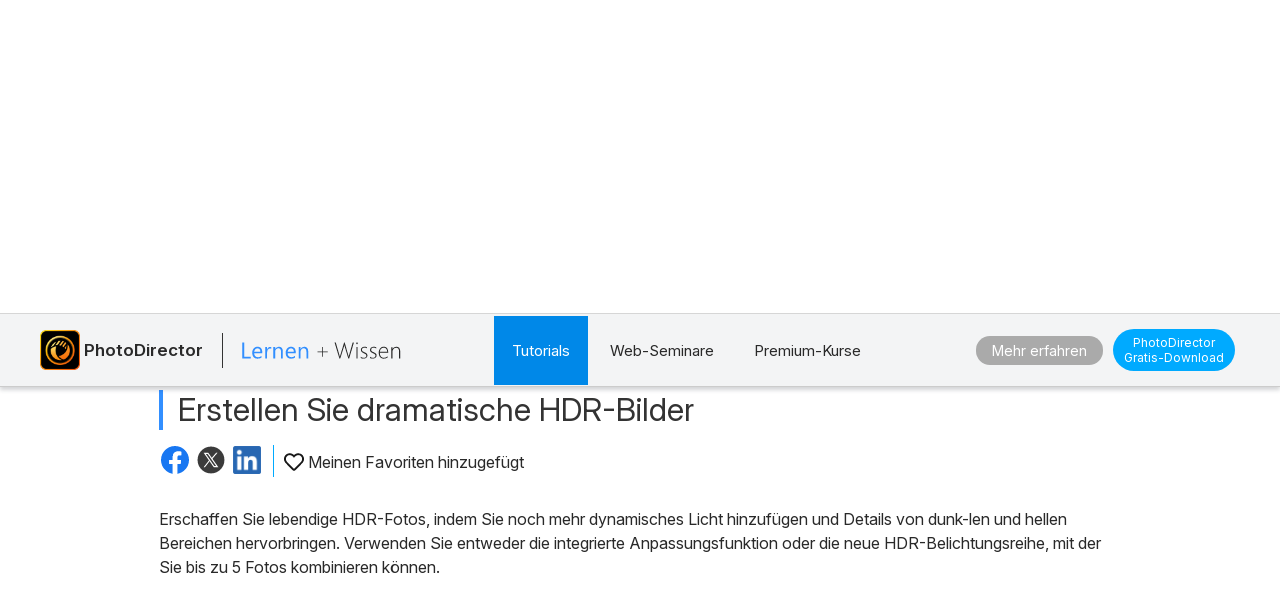

--- FILE ---
content_type: text/css
request_url: https://web-static.cyberlink.com/web/nav/styles.419b9d70dba9453e.css
body_size: 9354
content:

  /*
1. Prevent padding and border from affecting element width. (https://github.com/mozdevs/cssremedy/issues/4)
2. Allow adding a border to an element by just adding a border-width. (https://github.com/tailwindcss/tailwindcss/pull/116)
*/
.tw-preflight *,
  .tw-preflight ::before,
  .tw-preflight ::after {
    box-sizing: border-box; /* 1 */
    border-width: 0; /* 2 */
    border-style: solid; /* 2 */
  }
.tw-preflight ::before,
  .tw-preflight ::after {
    --tw-content: '';
  }
/*
  1. Use a consistent sensible line-height in all browsers.
  2. Prevent adjustments of font size after orientation changes in iOS.
  3. Use a more readable tab size.
  4. Use the user's configured `sans` font-family by default.
  5. Use the user's configured `sans` font-feature-settings by default.
  6. Use the user's configured `sans` font-variation-settings by default.
  7. Disable tap highlights on iOS
  */
.tw-preflight html,
  .tw-preflight :host {
    line-height: 1.5; /* 1 */
    -webkit-text-size-adjust: 100%; /* 2 */
    -moz-tab-size: 4; /* 3 */
    -o-tab-size: 4;
       tab-size: 4; /* 3 */
    -webkit-tap-highlight-color: transparent; /* 7 */
  }
/*
  1. Remove the margin in all browsers.
  2. Inherit line-height from `html` so users can set them as a class directly on the `html` element.
  */
.tw-preflight body {
    margin: 0; /* 1 */
    line-height: inherit; /* 2 */
  }
/*
  1. Add the correct height in Firefox.
  2. Correct the inheritance of border color in Firefox. (https://bugzilla.mozilla.org/show_bug.cgi?id=190655)
  3. Ensure horizontal rules are visible by default.
  */
.tw-preflight hr {
    height: 0; /* 1 */
    color: inherit; /* 2 */
    border-top-width: 1px; /* 3 */
  }
/*
  Add the correct text decoration in Chrome, Edge, and Safari.
  */
.tw-preflight abbr:where([title]) {
    -webkit-text-decoration: underline dotted;
            text-decoration: underline dotted;
  }
/*
  Remove the default font size and weight for headings.
  */
.tw-preflight h1,
  .tw-preflight h2,
  .tw-preflight h3,
  .tw-preflight h4,
  .tw-preflight h5,
  .tw-preflight h6 {
    font-size: inherit;
    font-weight: inherit;
  }
/*
  Reset links to optimize for opt-in styling instead of opt-out.
  */
.tw-preflight a {
    color: inherit;
    text-decoration: inherit;
  }
/*
  Add the correct font weight in Edge and Safari.
  */
.tw-preflight b,
  .tw-preflight strong {
    font-weight: bolder;
  }
/*
  1. Use the user's configured `mono` font-family by default.
  2. Use the user's configured `mono` font-feature-settings by default.
  3. Use the user's configured `mono` font-variation-settings by default.
  4. Correct the odd `em` font sizing in all browsers.
  */
.tw-preflight code,
  .tw-preflight kbd,
  .tw-preflight samp,
  .tw-preflight pre {
    font-size: 1em; /* 4 */
  }
/*
  Add the correct font size in all browsers.
  */
.tw-preflight small {
    font-size: 80%;
  }
/*
  Prevent `sub` and `sup` elements from affecting the line height in all browsers.
  */
.tw-preflight sub,
  .tw-preflight sup {
    font-size: 75%;
    line-height: 0;
    position: relative;
    vertical-align: baseline;
  }
.tw-preflight sub {
    bottom: -0.25em;
  }
.tw-preflight sup {
    top: -0.5em;
  }
/*
  1. Remove text indentation from table contents in Chrome and Safari. (https://bugs.chromium.org/p/chromium/issues/detail?id=999088, https://bugs.webkit.org/show_bug.cgi?id=201297)
  2. Correct table border color inheritance in all Chrome and Safari. (https://bugs.chromium.org/p/chromium/issues/detail?id=935729, https://bugs.webkit.org/show_bug.cgi?id=195016)
  3. Remove gaps between table borders by default.
  */
.tw-preflight table {
    text-indent: 0; /* 1 */
    border-color: inherit; /* 2 */
    border-collapse: collapse; /* 3 */
  }
/*
  1. Change the font styles in all browsers.
  2. Remove the margin in Firefox and Safari.
  3. Remove default padding in all browsers.
  */
.tw-preflight button,
  .tw-preflight input,
  .tw-preflight optgroup,
  .tw-preflight select,
  .tw-preflight textarea {
    font-family: inherit; /* 1 */
    font-feature-settings: inherit; /* 1 */
    font-variation-settings: inherit; /* 1 */
    font-size: 100%; /* 1 */
    font-weight: inherit; /* 1 */
    line-height: inherit; /* 1 */
    color: inherit; /* 1 */
    margin: 0; /* 2 */
    padding: 0; /* 3 */
  }
/*
  Remove the inheritance of text transform in Edge and Firefox.
  */
.tw-preflight button,
  .tw-preflight select {
    text-transform: none;
  }
/*
  1. Correct the inability to style clickable types in iOS and Safari.
  2. Remove default button styles.
  */
.tw-preflight button,
  .tw-preflight [type='button'],
  .tw-preflight [type='reset'],
  .tw-preflight [type='submit'] {
    -webkit-appearance: button; /* 1 */
    background-color: transparent; /* 2 */
    background-image: none; /* 2 */
  }
/*
  Use the modern Firefox focus style for all focusable elements.
  */
.tw-preflight :-moz-focusring {
    outline: auto;
  }
/*
  Remove the additional `:invalid` styles in Firefox. (https://github.com/mozilla/gecko-dev/blob/2f9eacd9d3d995c937b4251a5557d95d494c9be1/layout/style/res/forms.css#L728-L737)
  */
.tw-preflight :-moz-ui-invalid {
    box-shadow: none;
  }
/*
  Add the correct vertical alignment in Chrome and Firefox.
  */
.tw-preflight progress {
    vertical-align: baseline;
  }
/*
  Correct the cursor style of increment and decrement buttons in Safari.
  */
.tw-preflight ::-webkit-inner-spin-button,
  .tw-preflight ::-webkit-outer-spin-button {
    height: auto;
  }
/*
  1. Correct the odd appearance in Chrome and Safari.
  2. Correct the outline style in Safari.
  */
.tw-preflight [type='search'] {
    -webkit-appearance: textfield; /* 1 */
    outline-offset: -2px; /* 2 */
  }
/*
  Remove the inner padding in Chrome and Safari on macOS.
  */
.tw-preflight ::-webkit-search-decoration {
    -webkit-appearance: none;
  }
/*
  1. Correct the inability to style clickable types in iOS and Safari.
  2. Change font properties to `inherit` in Safari.
  */
.tw-preflight ::-webkit-file-upload-button {
    -webkit-appearance: button; /* 1 */
    font: inherit; /* 2 */
  }
/*
  Add the correct display in Chrome and Safari.
  */
.tw-preflight summary {
    display: list-item;
  }
/*
  Removes the default spacing and border for appropriate elements.
  */
.tw-preflight blockquote,
  .tw-preflight dl,
  .tw-preflight dd,
  .tw-preflight h1,
  .tw-preflight h2,
  .tw-preflight h3,
  .tw-preflight h4,
  .tw-preflight h5,
  .tw-preflight h6,
  .tw-preflight hr,
  .tw-preflight figure,
  .tw-preflight p,
  .tw-preflight pre {
    margin: 0;
  }
.tw-preflight fieldset {
    margin: 0;
    padding: 0;
  }
.tw-preflight legend {
    padding: 0;
  }
.tw-preflight ol,
  .tw-preflight ul,
  .tw-preflight menu {
    list-style: none;
    margin: 0;
    padding: 0;
  }
/*
  Reset default styling for dialogs.
  */
.tw-preflight dialog {
    padding: 0;
  }
/*
  Prevent resizing textareas horizontally by default.
  */
.tw-preflight textarea {
    resize: vertical;
  }
/*
  1. Reset the default placeholder opacity in Firefox. (https://github.com/tailwindlabs/tailwindcss/issues/3300)
  2. Set the default placeholder color to the user's configured gray 400 color.
  */
.tw-preflight input::-moz-placeholder, .tw-preflight textarea::-moz-placeholder {
    opacity: 1; /* 1 */
  }
.tw-preflight input::placeholder,
  .tw-preflight textarea::placeholder {
    opacity: 1; /* 1 */
  }
/*
  Set the default cursor for buttons.
  */
.tw-preflight button,
  .tw-preflight [role="button"] {
    cursor: pointer;
  }
/*
  Make sure disabled buttons don't get the pointer cursor.
  */
.tw-preflight :disabled {
    cursor: default;
  }
/*
  1. Make replaced elements `display: block` by default. (https://github.com/mozdevs/cssremedy/issues/14)
  2. Add `vertical-align: middle` to align replaced elements more sensibly by default. (https://github.com/jensimmons/cssremedy/issues/14#issuecomment-634934210)
     This can trigger a poorly considered lint error in some tools but is included by design.
  */
.tw-preflight img,
  .tw-preflight svg,
  .tw-preflight video,
  .tw-preflight canvas,
  .tw-preflight audio,
  .tw-preflight iframe,
  .tw-preflight embed,
  .tw-preflight object {
    display: block; /* 1 */
    vertical-align: middle; /* 2 */
  }
/*
  Constrain images and videos to the parent width and preserve their intrinsic aspect ratio. (https://github.com/mozdevs/cssremedy/issues/14)
  */
.tw-preflight img,
  .tw-preflight video {
    max-width: 100%;
    height: auto;
  }
/* Make elements with the HTML hidden attribute stay hidden by default */
.tw-preflight [hidden] {
    display: none;
  }

*, ::before, ::after {
    --tw-border-spacing-x: 0;
    --tw-border-spacing-y: 0;
    --tw-translate-x: 0;
    --tw-translate-y: 0;
    --tw-rotate: 0;
    --tw-skew-x: 0;
    --tw-skew-y: 0;
    --tw-scale-x: 1;
    --tw-scale-y: 1;
    --tw-pan-x:  ;
    --tw-pan-y:  ;
    --tw-pinch-zoom:  ;
    --tw-scroll-snap-strictness: proximity;
    --tw-gradient-from-position:  ;
    --tw-gradient-via-position:  ;
    --tw-gradient-to-position:  ;
    --tw-ordinal:  ;
    --tw-slashed-zero:  ;
    --tw-numeric-figure:  ;
    --tw-numeric-spacing:  ;
    --tw-numeric-fraction:  ;
    --tw-ring-inset:  ;
    --tw-ring-offset-width: 0px;
    --tw-ring-offset-color: #fff;
    --tw-ring-color: rgb(59 130 246 / 0.5);
    --tw-ring-offset-shadow: 0 0 #0000;
    --tw-ring-shadow: 0 0 #0000;
    --tw-shadow: 0 0 #0000;
    --tw-shadow-colored: 0 0 #0000;
    --tw-blur:  ;
    --tw-brightness:  ;
    --tw-contrast:  ;
    --tw-grayscale:  ;
    --tw-hue-rotate:  ;
    --tw-invert:  ;
    --tw-saturate:  ;
    --tw-sepia:  ;
    --tw-drop-shadow:  ;
    --tw-backdrop-blur:  ;
    --tw-backdrop-brightness:  ;
    --tw-backdrop-contrast:  ;
    --tw-backdrop-grayscale:  ;
    --tw-backdrop-hue-rotate:  ;
    --tw-backdrop-invert:  ;
    --tw-backdrop-opacity:  ;
    --tw-backdrop-saturate:  ;
    --tw-backdrop-sepia:  ;
    --tw-contain-size:  ;
    --tw-contain-layout:  ;
    --tw-contain-paint:  ;
    --tw-contain-style:  ;
}
::backdrop {
    --tw-border-spacing-x: 0;
    --tw-border-spacing-y: 0;
    --tw-translate-x: 0;
    --tw-translate-y: 0;
    --tw-rotate: 0;
    --tw-skew-x: 0;
    --tw-skew-y: 0;
    --tw-scale-x: 1;
    --tw-scale-y: 1;
    --tw-pan-x:  ;
    --tw-pan-y:  ;
    --tw-pinch-zoom:  ;
    --tw-scroll-snap-strictness: proximity;
    --tw-gradient-from-position:  ;
    --tw-gradient-via-position:  ;
    --tw-gradient-to-position:  ;
    --tw-ordinal:  ;
    --tw-slashed-zero:  ;
    --tw-numeric-figure:  ;
    --tw-numeric-spacing:  ;
    --tw-numeric-fraction:  ;
    --tw-ring-inset:  ;
    --tw-ring-offset-width: 0px;
    --tw-ring-offset-color: #fff;
    --tw-ring-color: rgb(59 130 246 / 0.5);
    --tw-ring-offset-shadow: 0 0 #0000;
    --tw-ring-shadow: 0 0 #0000;
    --tw-shadow: 0 0 #0000;
    --tw-shadow-colored: 0 0 #0000;
    --tw-blur:  ;
    --tw-brightness:  ;
    --tw-contrast:  ;
    --tw-grayscale:  ;
    --tw-hue-rotate:  ;
    --tw-invert:  ;
    --tw-saturate:  ;
    --tw-sepia:  ;
    --tw-drop-shadow:  ;
    --tw-backdrop-blur:  ;
    --tw-backdrop-brightness:  ;
    --tw-backdrop-contrast:  ;
    --tw-backdrop-grayscale:  ;
    --tw-backdrop-hue-rotate:  ;
    --tw-backdrop-invert:  ;
    --tw-backdrop-opacity:  ;
    --tw-backdrop-saturate:  ;
    --tw-backdrop-sepia:  ;
    --tw-contain-size:  ;
    --tw-contain-layout:  ;
    --tw-contain-paint:  ;
    --tw-contain-style:  ;
}
svg {
    display: unset;
    vertical-align: unset;
  }
#cl-header-root .pointer-events-none {
    pointer-events: none;
}
#cl-header-root .pointer-events-auto {
    pointer-events: auto;
}
#cl-header-root .visible {
    visibility: visible;
}
#cl-header-root .invisible {
    visibility: hidden;
}
#cl-header-root .collapse {
    visibility: collapse;
}
#cl-header-root .static {
    position: static;
}
#cl-header-root .fixed {
    position: fixed;
}
#cl-header-root .absolute {
    position: absolute;
}
#cl-header-root .relative {
    position: relative;
}
#cl-header-root .inset-0 {
    inset: 0px;
}
#cl-header-root .inset-x-0 {
    left: 0px;
    right: 0px;
}
#cl-header-root .-right-4 {
    right: -1rem;
}
#cl-header-root .-top-1 {
    top: -0.25rem;
}
#cl-header-root .bottom-0 {
    bottom: 0px;
}
#cl-header-root .bottom-1\/4 {
    bottom: 25%;
}
#cl-header-root .bottom-8 {
    bottom: 2rem;
}
#cl-header-root .bottom-full {
    bottom: 100%;
}
#cl-header-root .left-0 {
    left: 0px;
}
#cl-header-root .left-1\/2 {
    left: 50%;
}
#cl-header-root .right-0 {
    right: 0px;
}
#cl-header-root .right-3 {
    right: 0.75rem;
}
#cl-header-root .right-4\.5 {
    right: 1.125rem;
}
#cl-header-root .top-0 {
    top: 0px;
}
#cl-header-root .top-1\/4 {
    top: 25%;
}
#cl-header-root .top-3 {
    top: 0.75rem;
}
#cl-header-root .top-4\.5 {
    top: 1.125rem;
}
#cl-header-root .top-full {
    top: 100%;
}
#cl-header-root .z-1 {
    z-index: 1;
}
#cl-header-root .z-10 {
    z-index: 10;
}
#cl-header-root .z-2000 {
    z-index: 2000;
}
#cl-header-root .z-30 {
    z-index: 30;
}
#cl-header-root .order-last {
    order: 9999;
}
#cl-header-root .m-auto {
    margin: auto;
}
#cl-header-root .mx-1\.5 {
    margin-left: 0.375rem;
    margin-right: 0.375rem;
}
#cl-header-root .mx-2 {
    margin-left: 0.5rem;
    margin-right: 0.5rem;
}
#cl-header-root .mx-5 {
    margin-left: 1.25rem;
    margin-right: 1.25rem;
}
#cl-header-root .my-2 {
    margin-top: 0.5rem;
    margin-bottom: 0.5rem;
}
#cl-header-root .my-7 {
    margin-top: 1.75rem;
    margin-bottom: 1.75rem;
}
#cl-header-root .my-px {
    margin-top: 1px;
    margin-bottom: 1px;
}
#cl-header-root .\!mt-0 {
    margin-top: 0px !important;
}
#cl-header-root .mb-1\.5 {
    margin-bottom: 0.375rem;
}
#cl-header-root .mb-2 {
    margin-bottom: 0.5rem;
}
#cl-header-root .mb-2\.25 {
    margin-bottom: 0.5625rem;
}
#cl-header-root .mb-2\.5 {
    margin-bottom: 0.625rem;
}
#cl-header-root .mb-3 {
    margin-bottom: 0.75rem;
}
#cl-header-root .ml-0 {
    margin-left: 0px;
}
#cl-header-root .ml-1\.5 {
    margin-left: 0.375rem;
}
#cl-header-root .ml-2\.5 {
    margin-left: 0.625rem;
}
#cl-header-root .ml-4 {
    margin-left: 1rem;
}
#cl-header-root .ml-9 {
    margin-left: 2.25rem;
}
#cl-header-root .mr-10 {
    margin-right: 2.5rem;
}
#cl-header-root .mr-2 {
    margin-right: 0.5rem;
}
#cl-header-root .mr-6 {
    margin-right: 1.5rem;
}
#cl-header-root .mt-0\.5 {
    margin-top: 0.125rem;
}
#cl-header-root .mt-1 {
    margin-top: 0.25rem;
}
#cl-header-root .mt-1\.25 {
    margin-top: 0.3125rem;
}
#cl-header-root .mt-1\.5 {
    margin-top: 0.375rem;
}
#cl-header-root .mt-2 {
    margin-top: 0.5rem;
}
#cl-header-root .mt-2\.25 {
    margin-top: 0.5625rem;
}
#cl-header-root .mt-2\.5 {
    margin-top: 0.625rem;
}
#cl-header-root .mt-3 {
    margin-top: 0.75rem;
}
#cl-header-root .mt-5 {
    margin-top: 1.25rem;
}
#cl-header-root .mt-6 {
    margin-top: 1.5rem;
}
#cl-header-root .block {
    display: block;
}
#cl-header-root .inline-block {
    display: inline-block;
}
#cl-header-root .flex {
    display: flex;
}
#cl-header-root .inline-flex {
    display: inline-flex;
}
#cl-header-root .table {
    display: table;
}
#cl-header-root .grid {
    display: grid;
}
#cl-header-root .contents {
    display: contents;
}
#cl-header-root .hidden {
    display: none;
}
#cl-header-root .size-0\.75 {
    width: 0.1875rem;
    height: 0.1875rem;
}
#cl-header-root .h-0 {
    height: 0px;
}
#cl-header-root .h-10 {
    height: 2.5rem;
}
#cl-header-root .h-11 {
    height: 2.75rem;
}
#cl-header-root .h-12 {
    height: 3rem;
}
#cl-header-root .h-12\.5 {
    height: 3.125rem;
}
#cl-header-root .h-120 {
    height: 30rem;
}
#cl-header-root .h-18 {
    height: 4.5rem;
}
#cl-header-root .h-20 {
    height: 5rem;
}
#cl-header-root .h-3\.5 {
    height: 0.875rem;
}
#cl-header-root .h-4 {
    height: 1rem;
}
#cl-header-root .h-4\.5 {
    height: 1.125rem;
}
#cl-header-root .h-5 {
    height: 1.25rem;
}
#cl-header-root .h-5\.5 {
    height: 1.375rem;
}
#cl-header-root .h-50 {
    height: 12.5rem;
}
#cl-header-root .h-6 {
    height: 1.5rem;
}
#cl-header-root .h-7 {
    height: 1.75rem;
}
#cl-header-root .h-7\.5 {
    height: 1.875rem;
}
#cl-header-root .h-9 {
    height: 2.25rem;
}
#cl-header-root .h-auto {
    height: auto;
}
#cl-header-root .h-fit {
    height: -moz-fit-content;
    height: fit-content;
}
#cl-header-root .h-full {
    height: 100%;
}
#cl-header-root .max-h-120 {
    max-height: 30rem;
}
#cl-header-root .min-h-25 {
    min-height: 6.25rem;
}
#cl-header-root .min-h-full {
    min-height: 100%;
}
#cl-header-root .w-10 {
    width: 2.5rem;
}
#cl-header-root .w-12\.5 {
    width: 3.125rem;
}
#cl-header-root .w-14 {
    width: 3.5rem;
}
#cl-header-root .w-20 {
    width: 5rem;
}
#cl-header-root .w-260 {
    width: 65rem;
}
#cl-header-root .w-28 {
    width: 7rem;
}
#cl-header-root .w-3\.5 {
    width: 0.875rem;
}
#cl-header-root .w-30\/100 {
    width: 30%;
}
#cl-header-root .w-32 {
    width: 8rem;
}
#cl-header-root .w-36 {
    width: 9rem;
}
#cl-header-root .w-4 {
    width: 1rem;
}
#cl-header-root .w-4\.5 {
    width: 1.125rem;
}
#cl-header-root .w-49\/100 {
    width: 49%;
}
#cl-header-root .w-5 {
    width: 1.25rem;
}
#cl-header-root .w-5\.5 {
    width: 1.375rem;
}
#cl-header-root .w-50 {
    width: 12.5rem;
}
#cl-header-root .w-52\.5 {
    width: 13.125rem;
}
#cl-header-root .w-6 {
    width: 1.5rem;
}
#cl-header-root .w-7 {
    width: 1.75rem;
}
#cl-header-root .w-7\.5 {
    width: 1.875rem;
}
#cl-header-root .w-75 {
    width: 18.75rem;
}
#cl-header-root .w-80 {
    width: 20rem;
}
#cl-header-root .w-91 {
    width: 22.75rem;
}
#cl-header-root .w-96 {
    width: 24rem;
}
#cl-header-root .w-auto {
    width: auto;
}
#cl-header-root .w-fit {
    width: -moz-fit-content;
    width: fit-content;
}
#cl-header-root .w-full {
    width: 100%;
}
#cl-header-root .w-screen {
    width: 100vw;
}
#cl-header-root .min-w-full {
    min-width: 100%;
}
#cl-header-root .flex-1 {
    flex: 1 1 0%;
}
#cl-header-root .flex-shrink-0 {
    flex-shrink: 0;
}
#cl-header-root .shrink-0 {
    flex-shrink: 0;
}
#cl-header-root .border-collapse {
    border-collapse: collapse;
}
#cl-header-root .origin-bottom {
    transform-origin: bottom;
}
#cl-header-root .origin-top {
    transform-origin: top;
}
#cl-header-root .-translate-x-1\/2 {
    --tw-translate-x: -50%;
    transform: translate(var(--tw-translate-x), var(--tw-translate-y)) rotate(var(--tw-rotate)) skewX(var(--tw-skew-x)) skewY(var(--tw-skew-y)) scaleX(var(--tw-scale-x)) scaleY(var(--tw-scale-y));
}
#cl-header-root .rotate-180 {
    --tw-rotate: 180deg;
    transform: translate(var(--tw-translate-x), var(--tw-translate-y)) rotate(var(--tw-rotate)) skewX(var(--tw-skew-x)) skewY(var(--tw-skew-y)) scaleX(var(--tw-scale-x)) scaleY(var(--tw-scale-y));
}
#cl-header-root .scale-90 {
    --tw-scale-x: .9;
    --tw-scale-y: .9;
    transform: translate(var(--tw-translate-x), var(--tw-translate-y)) rotate(var(--tw-rotate)) skewX(var(--tw-skew-x)) skewY(var(--tw-skew-y)) scaleX(var(--tw-scale-x)) scaleY(var(--tw-scale-y));
}
#cl-header-root .transform {
    transform: translate(var(--tw-translate-x), var(--tw-translate-y)) rotate(var(--tw-rotate)) skewX(var(--tw-skew-x)) skewY(var(--tw-skew-y)) scaleX(var(--tw-scale-x)) scaleY(var(--tw-scale-y));
}
@keyframes flipDown {
    0% {
        transform: perspective(600px) rotateX(0deg);
        background-image: linear-gradient(180deg, #232323, #232323 100%);
    }
    50% {
        transform: perspective(200px) rotateX(-90deg);
        background-image: linear-gradient(180deg, #454141, #1B1A1A 80%);
    }
    100% {
        transform: perspective(200px) rotateX(-180deg);
        background-image: linear-gradient(180deg, #454141, #1B1A1A 80%);
    }
}
#cl-header-root .animate-flipDown {
    animation: flipDown 250ms linear;
}
@keyframes shadowDots {
    0% {
        box-shadow: 8px 0 #000, -8px 0 #0002;
        background-color: #000;
    }
    33% {
        box-shadow: 8px 0 #000, -8px 0 #0002;
        background-color: #0002;
    }
    66% {
        box-shadow: 8px 0 #0002, -8px 0 #000;
        background-color: #0002;
    }
    100% {
        box-shadow: 8px 0 #0002, -8px 0 #000;
        background-color: #000;
    }
}
#cl-header-root .animate-shadowDots {
    animation: shadowDots 1s infinite linear alternate;
}
@keyframes spin {
    to {
        transform: rotate(360deg);
    }
}
#cl-header-root .animate-spin {
    animation: spin 1s linear infinite;
}
#cl-header-root .\!cursor-default {
    cursor: default !important;
}
#cl-header-root .\!cursor-progress {
    cursor: progress !important;
}
#cl-header-root .cursor-default {
    cursor: default;
}
#cl-header-root .cursor-pointer {
    cursor: pointer;
}
#cl-header-root .select-none {
    -webkit-user-select: none;
       -moz-user-select: none;
            user-select: none;
}
#cl-header-root .select-all {
    -webkit-user-select: all;
       -moz-user-select: all;
            user-select: all;
}
#cl-header-root .resize {
    resize: both;
}
#cl-header-root .list-inside {
    list-style-position: inside;
}
#cl-header-root .list-outside {
    list-style-position: outside;
}
#cl-header-root .list-disc {
    list-style-type: disc;
}
#cl-header-root .appearance-none {
    -webkit-appearance: none;
       -moz-appearance: none;
            appearance: none;
}
#cl-header-root .grid-flow-row {
    grid-auto-flow: row;
}
#cl-header-root .grid-flow-col {
    grid-auto-flow: column;
}
#cl-header-root .grid-cols-1 {
    grid-template-columns: repeat(1, minmax(0, 1fr));
}
#cl-header-root .grid-cols-2 {
    grid-template-columns: repeat(2, minmax(0, 1fr));
}
#cl-header-root .grid-cols-4 {
    grid-template-columns: repeat(4, minmax(0, 1fr));
}
#cl-header-root .grid-rows-0 {
    grid-template-rows: 0fr;
}
#cl-header-root .grid-rows-3 {
    grid-template-rows: repeat(3, minmax(0, 1fr));
}
#cl-header-root .flex-row {
    flex-direction: row;
}
#cl-header-root .flex-col {
    flex-direction: column;
}
#cl-header-root .place-items-center {
    place-items: center;
}
#cl-header-root .content-center {
    align-content: center;
}
#cl-header-root .content-start {
    align-content: flex-start;
}
#cl-header-root .items-start {
    align-items: flex-start;
}
#cl-header-root .items-end {
    align-items: flex-end;
}
#cl-header-root .items-center {
    align-items: center;
}
#cl-header-root .justify-start {
    justify-content: flex-start;
}
#cl-header-root .justify-end {
    justify-content: flex-end;
}
#cl-header-root .justify-center {
    justify-content: center;
}
#cl-header-root .justify-between {
    justify-content: space-between;
}
#cl-header-root .gap-0 {
    gap: 0px;
}
#cl-header-root .gap-2 {
    gap: 0.5rem;
}
#cl-header-root .gap-2\.5 {
    gap: 0.625rem;
}
#cl-header-root .gap-3 {
    gap: 0.75rem;
}
#cl-header-root .gap-4 {
    gap: 1rem;
}
#cl-header-root .gap-5 {
    gap: 1.25rem;
}
#cl-header-root .gap-6 {
    gap: 1.5rem;
}
#cl-header-root .overflow-auto {
    overflow: auto;
}
#cl-header-root .overflow-hidden {
    overflow: hidden;
}
#cl-header-root .overflow-y-auto {
    overflow-y: auto;
}
#cl-header-root .overflow-x-hidden {
    overflow-x: hidden;
}
#cl-header-root .overflow-y-hidden {
    overflow-y: hidden;
}
#cl-header-root .overflow-y-visible {
    overflow-y: visible;
}
#cl-header-root .overscroll-contain {
    overscroll-behavior: contain;
}
#cl-header-root .text-ellipsis {
    text-overflow: ellipsis;
}
#cl-header-root .whitespace-nowrap {
    white-space: nowrap;
}
#cl-header-root .text-wrap {
    text-wrap: wrap;
}
#cl-header-root .text-balance {
    text-wrap: balance;
}
#cl-header-root .break-words {
    overflow-wrap: break-word;
}
#cl-header-root .rounded {
    border-radius: 0.25rem;
}
#cl-header-root .rounded-0\.75 {
    border-radius: 0.1875rem;
}
#cl-header-root .rounded-1\.25 {
    border-radius: 0.3125rem;
}
#cl-header-root .rounded-1\.75 {
    border-radius: 0.4375rem;
}
#cl-header-root .rounded-2\.5 {
    border-radius: 0.625rem;
}
#cl-header-root .rounded-5 {
    border-radius: 1.25rem;
}
#cl-header-root .rounded-7\.5 {
    border-radius: 1.875rem;
}
#cl-header-root .rounded-full {
    border-radius: 9999px;
}
#cl-header-root .rounded-lg {
    border-radius: 0.5rem;
}
#cl-header-root .rounded-md {
    border-radius: 0.375rem;
}
#cl-header-root .rounded-none {
    border-radius: 0px;
}
#cl-header-root .rounded-xl {
    border-radius: 0.75rem;
}
#cl-header-root .rounded-b-1\.75 {
    border-bottom-right-radius: 0.4375rem;
    border-bottom-left-radius: 0.4375rem;
}
#cl-header-root .rounded-t-1\.75 {
    border-top-left-radius: 0.4375rem;
    border-top-right-radius: 0.4375rem;
}
#cl-header-root .border {
    border-width: 1px;
}
#cl-header-root .border-0 {
    border-width: 0px;
}
#cl-header-root .border-2 {
    border-width: 2px;
}
#cl-header-root .border-x-0 {
    border-left-width: 0px;
    border-right-width: 0px;
}
#cl-header-root .border-b {
    border-bottom-width: 1px;
}
#cl-header-root .border-b-2 {
    border-bottom-width: 2px;
}
#cl-header-root .border-l {
    border-left-width: 1px;
}
#cl-header-root .border-t {
    border-top-width: 1px;
}
#cl-header-root .border-t-0 {
    border-top-width: 0px;
}
#cl-header-root .border-solid {
    border-style: solid;
}
#cl-header-root .\!border-mz-gray-a9 {
    --tw-border-opacity: 1 !important;
    border-color: rgb(169 169 169 / var(--tw-border-opacity, 1)) !important;
}
#cl-header-root .\!border-mz-gray-bb {
    --tw-border-opacity: 1 !important;
    border-color: rgb(187 187 187 / var(--tw-border-opacity, 1)) !important;
}
#cl-header-root .\!border-white {
    --tw-border-opacity: 1 !important;
    border-color: rgb(255 255 255 / var(--tw-border-opacity, 1)) !important;
}
#cl-header-root .border-black {
    --tw-border-opacity: 1;
    border-color: rgb(0 0 0 / var(--tw-border-opacity, 1));
}
#cl-header-root .border-mz-blue-01 {
    --tw-border-opacity: 1;
    border-color: rgb(1 94 247 / var(--tw-border-opacity, 1));
}
#cl-header-root .border-mz-blue-03 {
    --tw-border-opacity: 1;
    border-color: rgb(3 151 254 / var(--tw-border-opacity, 1));
}
#cl-header-root .border-mz-gray-38 {
    --tw-border-opacity: 1;
    border-color: rgb(56 56 56 / var(--tw-border-opacity, 1));
}
#cl-header-root .border-mz-gray-66 {
    --tw-border-opacity: 1;
    border-color: rgb(102 102 102 / var(--tw-border-opacity, 1));
}
#cl-header-root .border-mz-gray-70 {
    --tw-border-opacity: 1;
    border-color: rgb(112 112 112 / var(--tw-border-opacity, 1));
}
#cl-header-root .border-mz-gray-908 {
    --tw-border-opacity: 1;
    border-color: rgb(144 141 141 / var(--tw-border-opacity, 1));
}
#cl-header-root .border-mz-gray-a9 {
    --tw-border-opacity: 1;
    border-color: rgb(169 169 169 / var(--tw-border-opacity, 1));
}
#cl-header-root .border-mz-gray-dd {
    --tw-border-opacity: 1;
    border-color: rgb(221 219 221 / var(--tw-border-opacity, 1));
}
#cl-header-root .border-mz-gray-df {
    --tw-border-opacity: 1;
    border-color: rgb(223 223 223 / var(--tw-border-opacity, 1));
}
#cl-header-root .border-mz-gray-e3 {
    --tw-border-opacity: 1;
    border-color: rgb(227 227 227 / var(--tw-border-opacity, 1));
}
#cl-header-root .border-mz-gray-f4 {
    --tw-border-opacity: 1;
    border-color: rgb(244 244 244 / var(--tw-border-opacity, 1));
}
#cl-header-root .border-mz-gray-ff80 {
    border-color: #ffffff80;
}
#cl-header-root .border-mz-red-e9 {
    --tw-border-opacity: 1;
    border-color: rgb(233 30 99 / var(--tw-border-opacity, 1));
}
#cl-header-root .border-mz-red-ee {
    --tw-border-opacity: 1;
    border-color: rgb(238 64 76 / var(--tw-border-opacity, 1));
}
#cl-header-root .border-white {
    --tw-border-opacity: 1;
    border-color: rgb(255 255 255 / var(--tw-border-opacity, 1));
}
#cl-header-root .border-t-transparent {
    border-top-color: transparent;
}
#cl-header-root .\!bg-transparent {
    background-color: transparent !important;
}
#cl-header-root .\!bg-white {
    --tw-bg-opacity: 1 !important;
    background-color: rgb(255 255 255 / var(--tw-bg-opacity, 1)) !important;
}
#cl-header-root .bg-black {
    --tw-bg-opacity: 1;
    background-color: rgb(0 0 0 / var(--tw-bg-opacity, 1));
}
#cl-header-root .bg-error-700 {
    --tw-bg-opacity: 1;
    background-color: rgb(215 19 33 / var(--tw-bg-opacity, 1));
}
#cl-header-root .bg-gray-300 {
    --tw-bg-opacity: 1;
    background-color: rgb(209 213 219 / var(--tw-bg-opacity, 1));
}
#cl-header-root .bg-inherit {
    background-color: inherit;
}
#cl-header-root .bg-mz-blue-006 {
    --tw-bg-opacity: 1;
    background-color: rgb(0 109 168 / var(--tw-bg-opacity, 1));
}
#cl-header-root .bg-mz-blue-01 {
    --tw-bg-opacity: 1;
    background-color: rgb(1 94 247 / var(--tw-bg-opacity, 1));
}
#cl-header-root .bg-mz-blue-03 {
    --tw-bg-opacity: 1;
    background-color: rgb(3 151 254 / var(--tw-bg-opacity, 1));
}
#cl-header-root .bg-mz-gray-1b {
    --tw-bg-opacity: 1;
    background-color: rgb(27 27 27 / var(--tw-bg-opacity, 1));
}
#cl-header-root .bg-mz-gray-29 {
    --tw-bg-opacity: 1;
    background-color: rgb(41 41 41 / var(--tw-bg-opacity, 1));
}
#cl-header-root .bg-mz-gray-3d {
    --tw-bg-opacity: 1;
    background-color: rgb(61 61 61 / var(--tw-bg-opacity, 1));
}
#cl-header-root .bg-mz-gray-3f {
    --tw-bg-opacity: 1;
    background-color: rgb(63 63 63 / var(--tw-bg-opacity, 1));
}
#cl-header-root .bg-mz-gray-78 {
    --tw-bg-opacity: 1;
    background-color: rgb(120 120 120 / var(--tw-bg-opacity, 1));
}
#cl-header-root .bg-mz-gray-a9 {
    --tw-bg-opacity: 1;
    background-color: rgb(169 169 169 / var(--tw-bg-opacity, 1));
}
#cl-header-root .bg-mz-gray-f3 {
    --tw-bg-opacity: 1;
    background-color: rgb(243 247 251 / var(--tw-bg-opacity, 1));
}
#cl-header-root .bg-mz-gray-f4 {
    --tw-bg-opacity: 1;
    background-color: rgb(244 244 244 / var(--tw-bg-opacity, 1));
}
#cl-header-root .bg-mz-red-b8 {
    --tw-bg-opacity: 1;
    background-color: rgb(184 26 53 / var(--tw-bg-opacity, 1));
}
#cl-header-root .bg-mz-red-e9 {
    --tw-bg-opacity: 1;
    background-color: rgb(233 30 99 / var(--tw-bg-opacity, 1));
}
#cl-header-root .bg-mz-red-ee {
    --tw-bg-opacity: 1;
    background-color: rgb(238 64 76 / var(--tw-bg-opacity, 1));
}
#cl-header-root .bg-transparent {
    background-color: transparent;
}
#cl-header-root .bg-white {
    --tw-bg-opacity: 1;
    background-color: rgb(255 255 255 / var(--tw-bg-opacity, 1));
}
#cl-header-root .bg-opacity-80 {
    --tw-bg-opacity: 0.8;
}
#cl-header-root .\!bg-gradient-cc {
    background-image: linear-gradient(90deg, #CCFFE4 0%, #D2E4FF 51.56%, #F6DDFF 100%) !important;
}
#cl-header-root .bg-count-down-down {
    background-image: linear-gradient(180deg, #454141, #1B1A1A 80%);
}
#cl-header-root .bg-count-down-up {
    background-image: linear-gradient(180deg, #232323, #232323 100%);
}
#cl-header-root .bg-gradient-cc {
    background-image: linear-gradient(90deg, #CCFFE4 0%, #D2E4FF 51.56%, #F6DDFF 100%);
}
#cl-header-root .bg-contain {
    background-size: contain;
}
#cl-header-root .fill-mz-red-b8 {
    fill: #b81a35;
}
#cl-header-root .fill-white {
    fill: #fff;
}
#cl-header-root .stroke-black {
    stroke: #000;
}
#cl-header-root .stroke-mz-red-b8 {
    stroke: #b81a35;
}
#cl-header-root .object-cover {
    -o-object-fit: cover;
       object-fit: cover;
}
#cl-header-root .\!p-0 {
    padding: 0px !important;
}
#cl-header-root .\!p-1\.25 {
    padding: 0.3125rem !important;
}
#cl-header-root .p-0 {
    padding: 0px;
}
#cl-header-root .p-1 {
    padding: 0.25rem;
}
#cl-header-root .p-2 {
    padding: 0.5rem;
}
#cl-header-root .p-2\.5 {
    padding: 0.625rem;
}
#cl-header-root .p-3 {
    padding: 0.75rem;
}
#cl-header-root .p-5 {
    padding: 1.25rem;
}
#cl-header-root .p-7\.5 {
    padding: 1.875rem;
}
#cl-header-root .p-8 {
    padding: 2rem;
}
#cl-header-root .\!px-2\.5 {
    padding-left: 0.625rem !important;
    padding-right: 0.625rem !important;
}
#cl-header-root .\!px-4 {
    padding-left: 1rem !important;
    padding-right: 1rem !important;
}
#cl-header-root .\!py-1 {
    padding-top: 0.25rem !important;
    padding-bottom: 0.25rem !important;
}
#cl-header-root .px-1\.25 {
    padding-left: 0.3125rem;
    padding-right: 0.3125rem;
}
#cl-header-root .px-1\.5 {
    padding-left: 0.375rem;
    padding-right: 0.375rem;
}
#cl-header-root .px-15 {
    padding-left: 3.75rem;
    padding-right: 3.75rem;
}
#cl-header-root .px-2 {
    padding-left: 0.5rem;
    padding-right: 0.5rem;
}
#cl-header-root .px-2\.5 {
    padding-left: 0.625rem;
    padding-right: 0.625rem;
}
#cl-header-root .px-3 {
    padding-left: 0.75rem;
    padding-right: 0.75rem;
}
#cl-header-root .px-3\.5 {
    padding-left: 0.875rem;
    padding-right: 0.875rem;
}
#cl-header-root .px-3\.75 {
    padding-left: 0.9375rem;
    padding-right: 0.9375rem;
}
#cl-header-root .px-4 {
    padding-left: 1rem;
    padding-right: 1rem;
}
#cl-header-root .px-5 {
    padding-left: 1.25rem;
    padding-right: 1.25rem;
}
#cl-header-root .px-5\.5 {
    padding-left: 1.375rem;
    padding-right: 1.375rem;
}
#cl-header-root .px-6 {
    padding-left: 1.5rem;
    padding-right: 1.5rem;
}
#cl-header-root .px-9 {
    padding-left: 2.25rem;
    padding-right: 2.25rem;
}
#cl-header-root .px-\[5vw\] {
    padding-left: 5vw;
    padding-right: 5vw;
}
#cl-header-root .py-1\.25 {
    padding-top: 0.3125rem;
    padding-bottom: 0.3125rem;
}
#cl-header-root .py-1\.5 {
    padding-top: 0.375rem;
    padding-bottom: 0.375rem;
}
#cl-header-root .py-10 {
    padding-top: 2.5rem;
    padding-bottom: 2.5rem;
}
#cl-header-root .py-2 {
    padding-top: 0.5rem;
    padding-bottom: 0.5rem;
}
#cl-header-root .py-2\.5 {
    padding-top: 0.625rem;
    padding-bottom: 0.625rem;
}
#cl-header-root .py-3 {
    padding-top: 0.75rem;
    padding-bottom: 0.75rem;
}
#cl-header-root .py-3\.75 {
    padding-top: 0.9375rem;
    padding-bottom: 0.9375rem;
}
#cl-header-root .py-4\.5 {
    padding-top: 1.125rem;
    padding-bottom: 1.125rem;
}
#cl-header-root .py-5 {
    padding-top: 1.25rem;
    padding-bottom: 1.25rem;
}
#cl-header-root .pb-2 {
    padding-bottom: 0.5rem;
}
#cl-header-root .pb-7\.5 {
    padding-bottom: 1.875rem;
}
#cl-header-root .pl-1 {
    padding-left: 0.25rem;
}
#cl-header-root .pl-2 {
    padding-left: 0.5rem;
}
#cl-header-root .pl-2\.5 {
    padding-left: 0.625rem;
}
#cl-header-root .pl-3\.75 {
    padding-left: 0.9375rem;
}
#cl-header-root .pl-4 {
    padding-left: 1rem;
}
#cl-header-root .pl-5 {
    padding-left: 1.25rem;
}
#cl-header-root .pr-1 {
    padding-right: 0.25rem;
}
#cl-header-root .pr-1\.5 {
    padding-right: 0.375rem;
}
#cl-header-root .pr-12 {
    padding-right: 3rem;
}
#cl-header-root .pr-2 {
    padding-right: 0.5rem;
}
#cl-header-root .pr-4 {
    padding-right: 1rem;
}
#cl-header-root .pr-52\.5 {
    padding-right: 13.125rem;
}
#cl-header-root .pr-7\.5 {
    padding-right: 1.875rem;
}
#cl-header-root .pr-8 {
    padding-right: 2rem;
}
#cl-header-root .pt-1 {
    padding-top: 0.25rem;
}
#cl-header-root .pt-18 {
    padding-top: 4.5rem;
}
#cl-header-root .pt-5 {
    padding-top: 1.25rem;
}
#cl-header-root .text-left {
    text-align: left;
}
#cl-header-root .text-center {
    text-align: center;
}
#cl-header-root .text-start {
    text-align: start;
}
#cl-header-root .align-top {
    vertical-align: top;
}
#cl-header-root .align-middle {
    vertical-align: middle;
}
#cl-header-root .\!text-xs {
    font-size: 0.75rem !important;
    line-height: 1rem !important;
}
#cl-header-root .text-2\.75 {
    font-size: 0.6875rem;
}
#cl-header-root .text-3\.25 {
    font-size: 0.8125rem;
}
#cl-header-root .text-3xl {
    font-size: 1.875rem;
    line-height: 2.25rem;
}
#cl-header-root .text-4\.25 {
    font-size: 1.0625;
}
#cl-header-root .text-6\.5 {
    font-size: 1.625rem;
}
#cl-header-root .text-7 {
    font-size: 1.75rem;
}
#cl-header-root .text-base {
    font-size: 1rem;
    line-height: 1.5rem;
}
#cl-header-root .text-lg {
    font-size: 1.125rem;
    line-height: 1.75rem;
}
#cl-header-root .text-mz-btn {
    font-size: 0.8125rem;
}
#cl-header-root .text-mz-btn-big {
    font-size: 1.125rem;
}
#cl-header-root .text-mz-h2 {
    font-size: clamp(1.6rem, 5vw, 1.7rem);
}
#cl-header-root .text-mz-p {
    font-size: 0.875rem;
}
#cl-header-root .text-mz-span {
    font-size: 0.9375rem;
}
#cl-header-root .text-sm {
    font-size: 0.875rem;
    line-height: 1.25rem;
}
#cl-header-root .text-sm\/4 {
    font-size: 0.875rem;
    line-height: 1rem;
}
#cl-header-root .text-sm\/normal {
    font-size: 0.875rem;
    line-height: 1.5;
}
#cl-header-root .text-xl {
    font-size: 1.25rem;
    line-height: 1.75rem;
}
#cl-header-root .text-xs {
    font-size: 0.75rem;
    line-height: 1rem;
}
#cl-header-root .\!font-bold {
    font-weight: 700 !important;
}
#cl-header-root .font-bold {
    font-weight: 700;
}
#cl-header-root .font-extrabold {
    font-weight: 800;
}
#cl-header-root .font-medium {
    font-weight: 500;
}
#cl-header-root .font-normal {
    font-weight: 400;
}
#cl-header-root .font-semibold {
    font-weight: 600;
}
#cl-header-root .uppercase {
    text-transform: uppercase;
}
#cl-header-root .italic {
    font-style: italic;
}
#cl-header-root .leading-10\.5 {
    line-height: 2.625rem;
}
#cl-header-root .leading-4 {
    line-height: 1rem;
}
#cl-header-root .leading-4\.25 {
    line-height: 1.0625rem;
}
#cl-header-root .leading-5 {
    line-height: 1.25rem;
}
#cl-header-root .leading-6 {
    line-height: 1.5rem;
}
#cl-header-root .leading-9 {
    line-height: 2.25rem;
}
#cl-header-root .leading-normal {
    line-height: 1.5;
}
#cl-header-root .\!text-white {
    --tw-text-opacity: 1 !important;
    color: rgb(255 255 255 / var(--tw-text-opacity, 1)) !important;
}
#cl-header-root .text-black {
    --tw-text-opacity: 1;
    color: rgb(0 0 0 / var(--tw-text-opacity, 1));
}
#cl-header-root .text-inherit {
    color: inherit;
}
#cl-header-root .text-mz-blue-00 {
    --tw-text-opacity: 1;
    color: rgb(0 136 208 / var(--tw-text-opacity, 1));
}
#cl-header-root .text-mz-blue-006 {
    --tw-text-opacity: 1;
    color: rgb(0 109 168 / var(--tw-text-opacity, 1));
}
#cl-header-root .text-mz-blue-01 {
    --tw-text-opacity: 1;
    color: rgb(1 94 247 / var(--tw-text-opacity, 1));
}
#cl-header-root .text-mz-blue-17 {
    --tw-text-opacity: 1;
    color: rgb(23 147 246 / var(--tw-text-opacity, 1));
}
#cl-header-root .text-mz-blue-19e0 {
    color: #1996c6e0;
}
#cl-header-root .text-mz-blue-4a {
    --tw-text-opacity: 1;
    color: rgb(74 173 251 / var(--tw-text-opacity, 1));
}
#cl-header-root .text-mz-gray-64 {
    --tw-text-opacity: 1;
    color: rgb(100 100 100 / var(--tw-text-opacity, 1));
}
#cl-header-root .text-mz-gray-78 {
    --tw-text-opacity: 1;
    color: rgb(120 120 120 / var(--tw-text-opacity, 1));
}
#cl-header-root .text-mz-gray-93 {
    --tw-text-opacity: 1;
    color: rgb(147 147 147 / var(--tw-text-opacity, 1));
}
#cl-header-root .text-mz-gray-a9 {
    --tw-text-opacity: 1;
    color: rgb(169 169 169 / var(--tw-text-opacity, 1));
}
#cl-header-root .text-mz-green-48 {
    --tw-text-opacity: 1;
    color: rgb(72 212 78 / var(--tw-text-opacity, 1));
}
#cl-header-root .text-mz-purple-aa {
    --tw-text-opacity: 1;
    color: rgb(170 123 255 / var(--tw-text-opacity, 1));
}
#cl-header-root .text-mz-red-b8 {
    --tw-text-opacity: 1;
    color: rgb(184 26 53 / var(--tw-text-opacity, 1));
}
#cl-header-root .text-mz-red-e9 {
    --tw-text-opacity: 1;
    color: rgb(233 30 99 / var(--tw-text-opacity, 1));
}
#cl-header-root .text-mz-red-ee {
    --tw-text-opacity: 1;
    color: rgb(238 64 76 / var(--tw-text-opacity, 1));
}
#cl-header-root .text-mz-red-ff {
    --tw-text-opacity: 1;
    color: rgb(255 4 85 / var(--tw-text-opacity, 1));
}
#cl-header-root .text-mz-red-ff5 {
    --tw-text-opacity: 1;
    color: rgb(255 90 38 / var(--tw-text-opacity, 1));
}
#cl-header-root .text-mz-red-ff8 {
    --tw-text-opacity: 1;
    color: rgb(255 131 131 / var(--tw-text-opacity, 1));
}
#cl-header-root .text-mz-yellow-ff {
    --tw-text-opacity: 1;
    color: rgb(255 193 7 / var(--tw-text-opacity, 1));
}
#cl-header-root .text-white {
    --tw-text-opacity: 1;
    color: rgb(255 255 255 / var(--tw-text-opacity, 1));
}
#cl-header-root .underline {
    text-decoration-line: underline;
}
#cl-header-root .opacity-0 {
    opacity: 0;
}
#cl-header-root .opacity-60 {
    opacity: 0.6;
}
#cl-header-root .shadow {
    --tw-shadow: 0 1px 3px 0 rgb(0 0 0 / 0.1), 0 1px 2px -1px rgb(0 0 0 / 0.1);
    --tw-shadow-colored: 0 1px 3px 0 var(--tw-shadow-color), 0 1px 2px -1px var(--tw-shadow-color);
    box-shadow: var(--tw-ring-offset-shadow, 0 0 #0000), var(--tw-ring-shadow, 0 0 #0000), var(--tw-shadow);
}
#cl-header-root .shadow-mz-dropdown {
    --tw-shadow: 0px 4px 10px 0px rgba(0, 0, 0, 0.25);
    --tw-shadow-colored: 0px 4px 10px 0px var(--tw-shadow-color);
    box-shadow: var(--tw-ring-offset-shadow, 0 0 #0000), var(--tw-ring-shadow, 0 0 #0000), var(--tw-shadow);
}
#cl-header-root .shadow-mz-popBox {
    --tw-shadow: 3px 3px 0px #c0c0c0;;
    --tw-shadow-colored: 3px 3px 0px var(--tw-shadow-color);
    box-shadow: var(--tw-ring-offset-shadow, 0 0 #0000), var(--tw-ring-shadow, 0 0 #0000), var(--tw-shadow);
}
#cl-header-root .shadow-xl {
    --tw-shadow: 0 20px 25px -5px rgb(0 0 0 / 0.1), 0 8px 10px -6px rgb(0 0 0 / 0.1);
    --tw-shadow-colored: 0 20px 25px -5px var(--tw-shadow-color), 0 8px 10px -6px var(--tw-shadow-color);
    box-shadow: var(--tw-ring-offset-shadow, 0 0 #0000), var(--tw-ring-shadow, 0 0 #0000), var(--tw-shadow);
}
#cl-header-root .outline {
    outline-style: solid;
}
#cl-header-root .blur-none {
    --tw-blur:  ;
    filter: var(--tw-blur) var(--tw-brightness) var(--tw-contrast) var(--tw-grayscale) var(--tw-hue-rotate) var(--tw-invert) var(--tw-saturate) var(--tw-sepia) var(--tw-drop-shadow);
}
#cl-header-root .blur-sm {
    --tw-blur: blur(4px);
    filter: var(--tw-blur) var(--tw-brightness) var(--tw-contrast) var(--tw-grayscale) var(--tw-hue-rotate) var(--tw-invert) var(--tw-saturate) var(--tw-sepia) var(--tw-drop-shadow);
}
#cl-header-root .filter {
    filter: var(--tw-blur) var(--tw-brightness) var(--tw-contrast) var(--tw-grayscale) var(--tw-hue-rotate) var(--tw-invert) var(--tw-saturate) var(--tw-sepia) var(--tw-drop-shadow);
}
#cl-header-root .transition {
    transition-property: color, background-color, border-color, text-decoration-color, fill, stroke, opacity, box-shadow, transform, filter, backdrop-filter;
    transition-timing-function: cubic-bezier(0.4, 0, 0.2, 1);
    transition-duration: 150ms;
}
#cl-header-root .transition-all {
    transition-property: all;
    transition-timing-function: cubic-bezier(0.4, 0, 0.2, 1);
    transition-duration: 150ms;
}
#cl-header-root .transition-opacity {
    transition-property: opacity;
    transition-timing-function: cubic-bezier(0.4, 0, 0.2, 1);
    transition-duration: 150ms;
}
#cl-header-root .duration-0 {
    transition-duration: 0s;
}
#cl-header-root .duration-100 {
    transition-duration: 100ms;
}
#cl-header-root .duration-1000 {
    transition-duration: 1000ms;
}
#cl-header-root .duration-150 {
    transition-duration: 150ms;
}
#cl-header-root .duration-200 {
    transition-duration: 200ms;
}
#cl-header-root .duration-300 {
    transition-duration: 300ms;
}
#cl-header-root .duration-500 {
    transition-duration: 500ms;
}
#cl-header-root .duration-700 {
    transition-duration: 700ms;
}
#cl-header-root .duration-75 {
    transition-duration: 75ms;
}
#cl-header-root .ease-in-out {
    transition-timing-function: cubic-bezier(0.4, 0, 0.2, 1);
}
#cl-header-root .mz-hidden {
    display: none;
}
#cl-header-root .h-dynamic {
    height: var(--mz-height);
}
/* You can add global styles to this file, and also import other style files */
.grecaptcha-badge {
  visibility: hidden;
}
#cl-header-root *:lang(en) {
  font-family: "Inter", sans-serif;
}
#cl-header-root *:lang(ja) {
  font-family: "Noto Sans JP", sans-serif;
}
#cl-header-root *:lang(zh-Hant) {
  font-family: "Segoe UI", "Meiryo", sans-serif;
}
#cl-header-root *:lang(ES) {
  font-family: "Inter", sans-serif;
}
#cl-header-root *:lang(ko) {
  font-family: "Malgun Gothic", sans-serif;
}
#cl-header-root *:lang(zh-Hans) {
  font-family: "Segoe UI", "Meiryo", sans-serif;
}
#cl-header-root *:lang(de) {
  font-family: "Inter", sans-serif;
}
#cl-header-root *:lang(fr) {
  font-family: "Inter", sans-serif;
}
#cl-header-root *:lang(it) {
  font-family: "Inter", sans-serif;
}
#cl-header-root .placeholder\:text-mz-gray-78::-moz-placeholder {
    --tw-text-opacity: 1;
    color: rgb(120 120 120 / var(--tw-text-opacity, 1));
}
#cl-header-root .placeholder\:text-mz-gray-78::placeholder {
    --tw-text-opacity: 1;
    color: rgb(120 120 120 / var(--tw-text-opacity, 1));
}
#cl-header-root .before\:absolute::before {
    content: var(--tw-content);
    position: absolute;
}
#cl-header-root .before\:w-4\/5::before {
    content: var(--tw-content);
    width: 80%;
}
#cl-header-root .before\:bg-white::before {
    content: var(--tw-content);
    --tw-bg-opacity: 1;
    background-color: rgb(255 255 255 / var(--tw-bg-opacity, 1));
}
#cl-header-root .before\:content-\[attr\(data-date\)\]::before {
    --tw-content: attr(data-date);
    content: var(--tw-content);
}
#cl-header-root .after\:absolute::after {
    content: var(--tw-content);
    position: absolute;
}
#cl-header-root .after\:relative::after {
    content: var(--tw-content);
    position: relative;
}
#cl-header-root .after\:-top-1::after {
    content: var(--tw-content);
    top: -0.25rem;
}
#cl-header-root .after\:bottom-0::after {
    content: var(--tw-content);
    bottom: 0px;
}
#cl-header-root .after\:left-0::after {
    content: var(--tw-content);
    left: 0px;
}
#cl-header-root .after\:right-0::after {
    content: var(--tw-content);
    right: 0px;
}
#cl-header-root .after\:top-0::after {
    content: var(--tw-content);
    top: 0px;
}
#cl-header-root .after\:ml-1::after {
    content: var(--tw-content);
    margin-left: 0.25rem;
}
#cl-header-root .after\:-translate-x-full::after {
    content: var(--tw-content);
    --tw-translate-x: -100%;
    transform: translate(var(--tw-translate-x), var(--tw-translate-y)) rotate(var(--tw-rotate)) skewX(var(--tw-skew-x)) skewY(var(--tw-skew-y)) scaleX(var(--tw-scale-x)) scaleY(var(--tw-scale-y));
}
@keyframes skeleton {
    100% {
        content: var(--tw-content);
        transform: translateX(100%);
    }
}
#cl-header-root .after\:animate-\[skeleton_1s_ease-in-out_infinite\]::after {
    content: var(--tw-content);
    animation: skeleton 1s ease-in-out infinite;
}
#cl-header-root .after\:\!bg-skeleton-dull::after {
    content: var(--tw-content);
    background-image: linear-gradient(90deg, rgba(63, 63, 63, 0.2) 0, rgba(63, 63, 63, 0.5) 40%, rgba(63, 63, 63, 0.8) 80%, rgba(63, 63, 63, 0.2)) !important;
}
#cl-header-root .after\:bg-skeleton::after {
    content: var(--tw-content);
    background-image: linear-gradient(90deg, rgba(255, 255, 255, 0) 0, rgba(255, 255, 255, 0.2) 20%, rgba(255, 255, 255, 0.5) 60%, rgba(255, 255, 255, 0));
}
#cl-header-root .after\:text-mz-red-ee::after {
    content: var(--tw-content);
    --tw-text-opacity: 1;
    color: rgb(238 64 76 / var(--tw-text-opacity, 1));
}
#cl-header-root .after\:content-\[\'\2022\'\]::after {
    --tw-content: '•';
    content: var(--tw-content);
}
#cl-header-root .first\:mt-0:first-child {
    margin-top: 0px;
}
#cl-header-root .first\:mt-1:first-child {
    margin-top: 0.25rem;
}
#cl-header-root .checked\:\!border-mz-blue-01:checked {
    --tw-border-opacity: 1 !important;
    border-color: rgb(1 94 247 / var(--tw-border-opacity, 1)) !important;
}
#cl-header-root .checked\:\!bg-mz-blue-01:checked {
    --tw-bg-opacity: 1 !important;
    background-color: rgb(1 94 247 / var(--tw-bg-opacity, 1)) !important;
}
#cl-header-root .checked\:\!bg-mz-blue-17:checked {
    --tw-bg-opacity: 1 !important;
    background-color: rgb(23 147 246 / var(--tw-bg-opacity, 1)) !important;
}
#cl-header-root .checked\:\!bg-white:checked {
    --tw-bg-opacity: 1 !important;
    background-color: rgb(255 255 255 / var(--tw-bg-opacity, 1)) !important;
}
#cl-header-root .hover\:cursor-pointer:hover {
    cursor: pointer;
}
#cl-header-root .hover\:\!border-black:hover {
    --tw-border-opacity: 1 !important;
    border-color: rgb(0 0 0 / var(--tw-border-opacity, 1)) !important;
}
#cl-header-root .hover\:border-mz-red-9c:hover {
    --tw-border-opacity: 1;
    border-color: rgb(156 0 11 / var(--tw-border-opacity, 1));
}
#cl-header-root .hover\:bg-mz-blue-006:hover {
    --tw-bg-opacity: 1;
    background-color: rgb(0 109 168 / var(--tw-bg-opacity, 1));
}
#cl-header-root .hover\:bg-mz-gray-2e:hover {
    --tw-bg-opacity: 1;
    background-color: rgb(46 46 46 / var(--tw-bg-opacity, 1));
}
#cl-header-root .hover\:bg-mz-gray-f4:hover {
    --tw-bg-opacity: 1;
    background-color: rgb(244 244 244 / var(--tw-bg-opacity, 1));
}
#cl-header-root .hover\:bg-mz-red-9c:hover {
    --tw-bg-opacity: 1;
    background-color: rgb(156 0 11 / var(--tw-bg-opacity, 1));
}
#cl-header-root .hover\:bg-mz-red-b8:hover {
    --tw-bg-opacity: 1;
    background-color: rgb(184 26 53 / var(--tw-bg-opacity, 1));
}
#cl-header-root .hover\:text-white:hover {
    --tw-text-opacity: 1;
    color: rgb(255 255 255 / var(--tw-text-opacity, 1));
}
#cl-header-root .hover\:underline:hover {
    text-decoration-line: underline;
}
#cl-header-root .checked\:hover\:\!bg-mz-blue-01:hover:checked {
    --tw-bg-opacity: 1 !important;
    background-color: rgb(1 94 247 / var(--tw-bg-opacity, 1)) !important;
}
#cl-header-root .checked\:hover\:\!bg-mz-blue-17:hover:checked {
    --tw-bg-opacity: 1 !important;
    background-color: rgb(23 147 246 / var(--tw-bg-opacity, 1)) !important;
}
#cl-header-root .focus\:\!border-black:focus {
    --tw-border-opacity: 1 !important;
    border-color: rgb(0 0 0 / var(--tw-border-opacity, 1)) !important;
}
#cl-header-root .focus\:\!outline-transparent:focus {
    outline-color: transparent !important;
}
#cl-header-root .focus\:\!ring-0:focus {
    --tw-ring-offset-shadow: var(--tw-ring-inset) 0 0 0 var(--tw-ring-offset-width) var(--tw-ring-offset-color) !important;
    --tw-ring-shadow: var(--tw-ring-inset) 0 0 0 calc(0px + var(--tw-ring-offset-width)) var(--tw-ring-color) !important;
    box-shadow: var(--tw-ring-offset-shadow), var(--tw-ring-shadow), var(--tw-shadow, 0 0 #0000) !important;
}
#cl-header-root .focus\:\!ring-transparent:focus {
    --tw-ring-color: transparent !important;
}
#cl-header-root .focus\:\!ring-offset-0:focus {
    --tw-ring-offset-width: 0px !important;
}
#cl-header-root .checked\:focus\:\!bg-mz-blue-17:focus:checked {
    --tw-bg-opacity: 1 !important;
    background-color: rgb(23 147 246 / var(--tw-bg-opacity, 1)) !important;
}
#cl-header-root .focus-visible\:outline-0:focus-visible {
    outline-width: 0px;
}
#cl-header-root .disabled\:cursor-not-allowed:disabled {
    cursor: not-allowed;
}
#cl-header-root .disabled\:border-mz-gray-dd:disabled {
    --tw-border-opacity: 1;
    border-color: rgb(221 219 221 / var(--tw-border-opacity, 1));
}
#cl-header-root .disabled\:bg-mz-gray-dd:disabled {
    --tw-bg-opacity: 1;
    background-color: rgb(221 219 221 / var(--tw-bg-opacity, 1));
}
#cl-header-root .disabled\:\!text-mz-gray-aa:disabled {
    --tw-text-opacity: 1 !important;
    color: rgb(170 170 170 / var(--tw-text-opacity, 1)) !important;
}
#cl-header-root :is(.group:hover .group-hover\:cursor-pointer) {
    cursor: pointer;
}
#cl-header-root :is(.group:hover .group-hover\:\!border-mz-gray-aa) {
    --tw-border-opacity: 1 !important;
    border-color: rgb(170 170 170 / var(--tw-border-opacity, 1)) !important;
}
#cl-header-root :is(.group:hover .group-hover\:border-mz-gray-aa) {
    --tw-border-opacity: 1;
    border-color: rgb(170 170 170 / var(--tw-border-opacity, 1));
}
#cl-header-root :is(.peer:checked ~ .peer-checked\:block) {
    display: block;
}
#cl-header-root :is(.peer:checked ~ .peer-checked\:grid-rows-fr) {
    grid-template-rows: 1fr;
}
#cl-header-root :is(.peer:checked ~ .peer-checked\:border-mz-blue-01) {
    --tw-border-opacity: 1;
    border-color: rgb(1 94 247 / var(--tw-border-opacity, 1));
}
#cl-header-root :is(.peer:checked ~ .peer-checked\:bg-mz-blue-01) {
    --tw-bg-opacity: 1;
    background-color: rgb(1 94 247 / var(--tw-bg-opacity, 1));
}
@media not all and (min-width: 768px) {
    #cl-header-root .max-md\:overflow-hidden {
        overflow: hidden;
    }
}
@media (min-width: 550px) {
    #cl-header-root .xs\:h-13 {
        height: 3.25rem;
    }
    #cl-header-root .xs\:h-150 {
        height: 37.5rem;
    }
    #cl-header-root .xs\:h-17\.5 {
        height: 4.375rem;
    }
    #cl-header-root .xs\:grid-cols-1 {
        grid-template-columns: repeat(1, minmax(0, 1fr));
    }
    #cl-header-root .xs\:px-20 {
        padding-left: 5rem;
        padding-right: 5rem;
    }
    #cl-header-root .xs\:pl-20 {
        padding-left: 5rem;
    }
    #cl-header-root .xs\:pr-10 {
        padding-right: 2.5rem;
    }
    #cl-header-root .xs\:mz-hidden {
        display: none;
    }
    @media not all and (min-width: 1200px) {
        #cl-header-root .xs\:max-ml\:grid {
            display: grid;
        }
    }
}
@media (min-width: 768px) {
    #cl-header-root .md\:bottom-1\/2 {
        bottom: 50%;
    }
    #cl-header-root .md\:right-auto {
        right: auto;
    }
    #cl-header-root .md\:top-1\/2 {
        top: 50%;
    }
    #cl-header-root .md\:my-6 {
        margin-top: 1.5rem;
        margin-bottom: 1.5rem;
    }
    #cl-header-root .md\:mb-1 {
        margin-bottom: 0.25rem;
    }
    #cl-header-root .md\:mb-3\.75 {
        margin-bottom: 0.9375rem;
    }
    #cl-header-root .md\:mt-1 {
        margin-top: 0.25rem;
    }
    #cl-header-root .md\:mt-3\.75 {
        margin-top: 0.9375rem;
    }
    #cl-header-root .md\:mt-7 {
        margin-top: 1.75rem;
    }
    #cl-header-root .md\:h-9 {
        height: 2.25rem;
    }
    #cl-header-root .md\:h-auto {
        height: auto;
    }
    #cl-header-root .md\:h-fit {
        height: -moz-fit-content;
        height: fit-content;
    }
    #cl-header-root .md\:w-17\.5 {
        width: 4.375rem;
    }
    #cl-header-root .md\:w-auto {
        width: auto;
    }
    #cl-header-root .md\:max-w-2xl {
        max-width: 42rem;
    }
    #cl-header-root .md\:max-w-3xl {
        max-width: 48rem;
    }
    #cl-header-root .md\:max-w-4xl {
        max-width: 56rem;
    }
    #cl-header-root .md\:max-w-5xl {
        max-width: 64rem;
    }
    #cl-header-root .md\:max-w-6xl {
        max-width: 72rem;
    }
    #cl-header-root .md\:max-w-7xl {
        max-width: 80rem;
    }
    #cl-header-root .md\:max-w-full {
        max-width: 100%;
    }
    #cl-header-root .md\:max-w-lg {
        max-width: 32rem;
    }
    #cl-header-root .md\:max-w-md {
        max-width: 28rem;
    }
    #cl-header-root .md\:max-w-ml {
        max-width: 1200px;
    }
    #cl-header-root .md\:max-w-screen-mz-1150 {
        max-width: 1150px;
    }
    #cl-header-root .md\:max-w-screen-mz-480 {
        max-width: 480px;
    }
    #cl-header-root .md\:max-w-screen-mz-500 {
        max-width: 500px;
    }
    #cl-header-root .md\:max-w-screen-mz-600 {
        max-width: 600px;
    }
    #cl-header-root .md\:max-w-screen-mz-640 {
        max-width: 640px;
    }
    #cl-header-root .md\:max-w-screen-mz-700 {
        max-width: 700px;
    }
    #cl-header-root .md\:max-w-screen-mz-850 {
        max-width: 850px;
    }
    #cl-header-root .md\:max-w-screen-mz-900 {
        max-width: 900px;
    }
    #cl-header-root .md\:max-w-screen-mz-950 {
        max-width: 950px;
    }
    #cl-header-root .md\:max-w-sm {
        max-width: 24rem;
    }
    #cl-header-root .md\:max-w-xl {
        max-width: 36rem;
    }
    #cl-header-root .md\:max-w-xs {
        max-width: 20rem;
    }
    #cl-header-root .md\:scale-100 {
        --tw-scale-x: 1;
        --tw-scale-y: 1;
        transform: translate(var(--tw-translate-x), var(--tw-translate-y)) rotate(var(--tw-rotate)) skewX(var(--tw-skew-x)) skewY(var(--tw-skew-y)) scaleX(var(--tw-scale-x)) scaleY(var(--tw-scale-y));
    }
    #cl-header-root .md\:flex-row {
        flex-direction: row;
    }
    #cl-header-root .md\:items-center {
        align-items: center;
    }
    #cl-header-root .md\:gap-3 {
        gap: 0.75rem;
    }
    #cl-header-root .md\:overflow-y-auto {
        overflow-y: auto;
    }
    #cl-header-root .md\:overscroll-none {
        overscroll-behavior: none;
    }
    #cl-header-root .md\:text-ellipsis {
        text-overflow: ellipsis;
    }
    #cl-header-root .md\:whitespace-nowrap {
        white-space: nowrap;
    }
    #cl-header-root .md\:rounded-5 {
        border-radius: 1.25rem;
    }
    #cl-header-root .md\:rounded-7\.5 {
        border-radius: 1.875rem;
    }
    #cl-header-root .md\:rounded-md {
        border-radius: 0.375rem;
    }
    #cl-header-root .md\:\!bg-transparent {
        background-color: transparent !important;
    }
    #cl-header-root .md\:p-0 {
        padding: 0px;
    }
    #cl-header-root .md\:p-17\.5 {
        padding: 4.375rem;
    }
    #cl-header-root .md\:p-8 {
        padding: 2rem;
    }
    #cl-header-root .md\:px-6 {
        padding-left: 1.5rem;
        padding-right: 1.5rem;
    }
    #cl-header-root .md\:px-7\.5 {
        padding-left: 1.875rem;
        padding-right: 1.875rem;
    }
    #cl-header-root .md\:pb-6 {
        padding-bottom: 1.5rem;
    }
    #cl-header-root .md\:pt-12 {
        padding-top: 3rem;
    }
    #cl-header-root .md\:text-center {
        text-align: center;
    }
    #cl-header-root .md\:text-8 {
        font-size: 2rem;
    }
    #cl-header-root .md\:leading-9 {
        line-height: 2.25rem;
    }
    #cl-header-root .md\:mz-hidden {
        display: none;
    }
    #cl-header-root .md\:checked\:\!border-black:checked {
        --tw-border-opacity: 1 !important;
        border-color: rgb(0 0 0 / var(--tw-border-opacity, 1)) !important;
    }
    #cl-header-root .md\:checked\:\!bg-mz-blue-17:checked {
        --tw-bg-opacity: 1 !important;
        background-color: rgb(23 147 246 / var(--tw-bg-opacity, 1)) !important;
    }
    #cl-header-root .md\:hover\:cursor-pointer:hover {
        cursor: pointer;
    }
    #cl-header-root .md\:checked\:hover\:\!bg-mz-blue-17:hover:checked {
        --tw-bg-opacity: 1 !important;
        background-color: rgb(23 147 246 / var(--tw-bg-opacity, 1)) !important;
    }
}
@media (min-width: 1200px) {
    #cl-header-root .ml\:order-none {
        order: 0;
    }
    #cl-header-root .ml\:col-span-2 {
        grid-column: span 2 / span 2;
    }
    #cl-header-root .ml\:mb-3\.5 {
        margin-bottom: 0.875rem;
    }
    #cl-header-root .ml\:ml-2\.5 {
        margin-left: 0.625rem;
    }
    #cl-header-root .ml\:ml-5 {
        margin-left: 1.25rem;
    }
    #cl-header-root .ml\:mt-7\.5 {
        margin-top: 1.875rem;
    }
    #cl-header-root .ml\:block {
        display: block;
    }
    #cl-header-root .ml\:flex {
        display: flex;
    }
    #cl-header-root .ml\:grid {
        display: grid;
    }
    #cl-header-root .ml\:w-200 {
        width: 50rem;
    }
    #cl-header-root .ml\:w-240 {
        width: 60rem;
    }
    #cl-header-root .ml\:w-260 {
        width: 65rem;
    }
    #cl-header-root .ml\:w-32\.5 {
        width: 8.125rem;
    }
    #cl-header-root .ml\:grid-cols-1 {
        grid-template-columns: repeat(1, minmax(0, 1fr));
    }
    #cl-header-root .ml\:grid-cols-2 {
        grid-template-columns: repeat(2, minmax(0, 1fr));
    }
    #cl-header-root .ml\:grid-cols-3 {
        grid-template-columns: repeat(3, minmax(0, 1fr));
    }
    #cl-header-root .ml\:justify-start {
        justify-content: flex-start;
    }
    #cl-header-root .ml\:justify-end {
        justify-content: flex-end;
    }
    #cl-header-root .ml\:gap-0 {
        gap: 0px;
    }
    #cl-header-root .ml\:rounded-sm {
        border-radius: 0.125rem;
    }
    #cl-header-root .ml\:border {
        border-width: 1px;
    }
    #cl-header-root .ml\:border-r {
        border-right-width: 1px;
    }
    #cl-header-root .ml\:border-solid {
        border-style: solid;
    }
    #cl-header-root .ml\:border-none {
        border-style: none;
    }
    #cl-header-root .ml\:border-mz-gray-66 {
        --tw-border-opacity: 1;
        border-color: rgb(102 102 102 / var(--tw-border-opacity, 1));
    }
    #cl-header-root .ml\:border-white {
        --tw-border-opacity: 1;
        border-color: rgb(255 255 255 / var(--tw-border-opacity, 1));
    }
    #cl-header-root .ml\:bg-white {
        --tw-bg-opacity: 1;
        background-color: rgb(255 255 255 / var(--tw-bg-opacity, 1));
    }
    #cl-header-root .ml\:p-0 {
        padding: 0px;
    }
    #cl-header-root .ml\:p-12 {
        padding: 3rem;
    }
    #cl-header-root .ml\:px-0 {
        padding-left: 0px;
        padding-right: 0px;
    }
    #cl-header-root .ml\:px-10 {
        padding-left: 2.5rem;
        padding-right: 2.5rem;
    }
    #cl-header-root .ml\:px-2\.5 {
        padding-left: 0.625rem;
        padding-right: 0.625rem;
    }
    #cl-header-root .ml\:px-4 {
        padding-left: 1rem;
        padding-right: 1rem;
    }
    #cl-header-root .ml\:px-6 {
        padding-left: 1.5rem;
        padding-right: 1.5rem;
    }
    #cl-header-root .ml\:px-7\.5 {
        padding-left: 1.875rem;
        padding-right: 1.875rem;
    }
    #cl-header-root .ml\:pb-12 {
        padding-bottom: 3rem;
    }
    #cl-header-root .ml\:pb-5 {
        padding-bottom: 1.25rem;
    }
    #cl-header-root .ml\:pl-2\.5 {
        padding-left: 0.625rem;
    }
    #cl-header-root .ml\:pl-5 {
        padding-left: 1.25rem;
    }
    #cl-header-root .ml\:pr-15 {
        padding-right: 3.75rem;
    }
    #cl-header-root .ml\:pt-0 {
        padding-top: 0px;
    }
    #cl-header-root .ml\:pt-7\.5 {
        padding-top: 1.875rem;
    }
    #cl-header-root .ml\:align-top {
        vertical-align: top;
    }
    #cl-header-root .ml\:text-2\.5 {
        font-size: 0.625rem;
    }
    #cl-header-root .ml\:text-2xl {
        font-size: 1.5rem;
        line-height: 2rem;
    }
    #cl-header-root .ml\:text-mz-span {
        font-size: 0.9375rem;
    }
    #cl-header-root .ml\:font-normal {
        font-weight: 400;
    }
    #cl-header-root .ml\:leading-10 {
        line-height: 2.5rem;
    }
    #cl-header-root .ml\:leading-4 {
        line-height: 1rem;
    }
    #cl-header-root .ml\:text-black {
        --tw-text-opacity: 1;
        color: rgb(0 0 0 / var(--tw-text-opacity, 1));
    }
    #cl-header-root .ml\:text-mz-blue-03 {
        --tw-text-opacity: 1;
        color: rgb(3 151 254 / var(--tw-text-opacity, 1));
    }
    #cl-header-root .ml\:mz-hidden {
        display: none;
    }
    #cl-header-root .ml\:hover\:border-mz-gray-66:hover {
        --tw-border-opacity: 1;
        border-color: rgb(102 102 102 / var(--tw-border-opacity, 1));
    }
    #cl-header-root .ml\:hover\:bg-mz-gray-66:hover {
        --tw-bg-opacity: 1;
        background-color: rgb(102 102 102 / var(--tw-bg-opacity, 1));
    }
    #cl-header-root .hover\:ml\:text-white:hover {
        --tw-text-opacity: 1;
        color: rgb(255 255 255 / var(--tw-text-opacity, 1));
    }
    #cl-header-root .ml\:hover\:opacity-70:hover {
        opacity: 0.7;
    }
}
@media (min-width: 1366px) {
    #cl-header-root .exl\:p-7\.5 {
        padding: 1.875rem;
    }
}



--- FILE ---
content_type: application/x-javascript
request_url: https://cdn-apac.onetrust.com/consent/f0e1cea4-7d55-444d-b2fa-27243963f542/0199dbb9-a3f3-72ad-9710-b41fdf440c0b/en.json
body_size: 18396
content:
{"DomainData":{"pclifeSpanYr":"Year","pclifeSpanYrs":"Years","pclifeSpanSecs":"A few seconds","pclifeSpanWk":"Week","pclifeSpanWks":"Weeks","pccontinueWithoutAcceptText":"Continue without Accepting","pccloseButtonType":"Icon","MainText":"Do Not Sell My Personal Information","MainInfoText":"When you visit our website, we store cookies on your browser to collect information. The information collected might relate to you, your preferences or your device, and is mostly used to make the site work as you expect it to and to provide a more personalized web experience. However, you can choose not to allow certain types of cookies, which may impact your experience of the site and the services we are able to offer. Click on the different category headings to find out more and change our default settings according to your preference. You cannot opt-out of our First Party Strictly Necessary Cookies as they are deployed in order to ensure the proper functioning of our website (such as prompting the cookie banner and remembering your settings, to log into your account, to redirect you when you log out, etc.). For more information about the First and Third Party Cookies used please follow this link.","AboutText":"Cleverbridge's privacy policy","AboutCookiesText":"Your Privacy","ConfirmText":"Allow All","AllowAllText":"Save Settings","CookiesUsedText":"Cookies used","CookiesDescText":"Description","AboutLink":"https://grow.cleverbridge.com/privacy-policy","ActiveText":"Active","AlwaysActiveText":"Always Active","AlwaysInactiveText":"Always Inactive","PCShowAlwaysActiveToggle":true,"AlertNoticeText":"We use cookies to improve your experience on our site, personalize content/ads, and analyze our traffic. You can click \"Cookie Settings\" to provide controlled consent.","AlertCloseText":"Close","AlertMoreInfoText":"Cookies Settings","AlertMoreInfoTextDialog":"Cookies Settings, Opens the preference center dialog","CookieSettingButtonText":"Cookies Settings","AlertAllowCookiesText":"Accept Cookies","CloseShouldAcceptAllCookies":false,"LastReconsentDate":null,"BannerTitle":"We Value Your Privacy","ForceConsent":false,"BannerPushesDownPage":false,"InactiveText":"Inactive","CookiesText":"Cookies","CategoriesText":"Cookie Subgroup","IsLifespanEnabled":false,"LifespanText":"Lifespan","VendorLevelOptOut":false,"HasScriptArchive":false,"BannerPosition":"bottom","PreferenceCenterPosition":"default","PreferenceCenterConfirmText":"Confirm My Choices","VendorListText":"List of IAB Vendors","ThirdPartyCookieListText":"Cookies Details","PreferenceCenterManagePreferencesText":" Manage Consent Preferences","PreferenceCenterMoreInfoScreenReader":"Opens in a new Tab","CookieListTitle":"Cookie List","CookieListDescription":"A cookie is a small piece of data (text file) that a website – when visited by a user – asks your browser to store on your device in order to remember information about you, such as your language preference or login information. Those cookies are set by us and called first-party cookies. We also use third-party cookies – which are cookies from a domain different than the domain of the website you are visiting – for our advertising and marketing efforts. More specifically, we use cookies and other tracking technologies for the following purposes:","Groups":[{"ShowInPopup":true,"ShowInPopupNonIAB":true,"ShowSDKListLink":true,"Order":"1","OptanonGroupId":"C0005","Parent":"C0001","ShowSubgroup":true,"ShowSubGroupDescription":true,"ShowSubgroupToggle":false,"AlwaysShowCategory":false,"GroupDescription":"These cookies enable the website to provide enhanced functionality and personalisation. They may be set by us or by third party providers whose services we have added to our pages. If you do not allow these cookies then some or all of these services may not function properly.","GroupDescriptionOTT":"These cookies enable the website to provide enhanced functionality and personalisation. They may be set by us or by third party providers whose services we have added to our pages. If you do not allow these cookies then some or all of these services may not function properly.","GroupNameMobile":"Functional Cookies","GroupNameOTT":"Functional Cookies","GroupName":"Functional Cookies","IsIabPurpose":false,"GeneralVendorsIds":[],"FirstPartyCookies":[{"id":"9c36433f-5812-4082-bd1d-9bbf429c8da1","Name":"Functional","Host":"cyberlink.com","IsSession":false,"Length":"0","description":"","thirdPartyDescription":null,"patternKey":null,"thirdPartyKey":null,"firstPartyKey":null,"DurationType":1,"category":null,"isThirdParty":false}],"Hosts":[],"PurposeId":"DB4C215F-1D13-4730-89F2-CDB749328136","CustomGroupId":"C0005","GroupId":"831317df-3a38-426a-aecb-606e41d1453f","Status":"always active","IsDntEnabled":false,"Type":"COOKIE","DescriptionLegal":"","IabIllustrations":[],"HasLegIntOptOut":false,"HasConsentOptOut":true,"IsGpcEnabled":false,"VendorServices":null,"TrackingTech":null},{"ShowInPopup":true,"ShowInPopupNonIAB":true,"ShowSDKListLink":true,"Order":"1","OptanonGroupId":"C0001","Parent":"","ShowSubgroup":false,"ShowSubGroupDescription":false,"ShowSubgroupToggle":false,"AlwaysShowCategory":false,"GroupDescription":"These cookies are necessary for the website to function and cannot be switched off in our systems. They are usually only set in response to actions made by you which amount to a request for services, such as setting your privacy preferences, logging in or filling in forms. You can set your browser to block or alert you about these cookies, but some parts of the site will not then work. These cookies do not store any personally identifiable information.","GroupDescriptionOTT":"These cookies are necessary for the website to function and cannot be switched off in our systems. They are usually only set in response to actions made by you which amount to a request for services, such as setting your privacy preferences, logging in or filling in forms. You can set your browser to block or alert you about these cookies, but some parts of the site will not then work. These cookies do not store any personally identifiable information.","GroupNameMobile":"Strictly Necessary Cookies","GroupNameOTT":"Strictly Necessary Cookies","GroupName":"Strictly Necessary Cookies","IsIabPurpose":false,"GeneralVendorsIds":[],"FirstPartyCookies":[{"id":"22611f03-85dd-4055-a536-05881d72e615","Name":"AWSALB","Host":"privacy.cyberlink.com","IsSession":false,"Length":"6","description":"","thirdPartyDescription":null,"patternKey":null,"thirdPartyKey":null,"firstPartyKey":null,"DurationType":1,"category":null,"isThirdParty":false},{"id":"2dc63f3e-143b-417f-9bb9-08023bc9dfe0","Name":"lang","Host":"cyberlink.com","IsSession":false,"Length":"89","description":"There are many different types of cookies associated with this name, and a more detailed look at how it is used on a particular website is generally recommended.  However, in most cases it will likely be used to store language preferences, potentially to serve up content in the stored language.","thirdPartyDescription":null,"patternKey":null,"thirdPartyKey":"","firstPartyKey":"Cookielang","DurationType":1,"category":null,"isThirdParty":false},{"id":"755c558b-84de-4bc4-b206-0b62cd34beab","Name":"CLCUSTOMERFIRSTNAME","Host":"cyberlink.com","IsSession":false,"Length":"0","description":"","thirdPartyDescription":null,"patternKey":null,"thirdPartyKey":null,"firstPartyKey":null,"DurationType":1,"category":null,"isThirdParty":false},{"id":"148e5c12-25d1-4703-8b33-0dc4227aa7b2","Name":"AWSALB","Host":"jp.cyberlink.com","IsSession":false,"Length":"6","description":"","thirdPartyDescription":null,"patternKey":null,"thirdPartyKey":null,"firstPartyKey":null,"DurationType":1,"category":null,"isThirdParty":false},{"id":"5c95d75a-f7fe-4965-bffd-1357d54182e3","Name":"JSESSIONID","Host":"es.cyberlink.com","IsSession":true,"Length":"0","description":"","thirdPartyDescription":null,"patternKey":null,"thirdPartyKey":null,"firstPartyKey":null,"DurationType":1,"category":null,"isThirdParty":false},{"id":"fdc72a05-07ea-40b1-b310-149feb663d34","Name":"AWSALBCORS","Host":"jp.cyberlink.com","IsSession":false,"Length":"6","description":"","thirdPartyDescription":null,"patternKey":null,"thirdPartyKey":null,"firstPartyKey":null,"DurationType":1,"category":null,"isThirdParty":false},{"id":"c27d7606-4682-44b1-b8a2-1706bfc1d3ef","Name":"JSESSIONID","Host":"tw.cyberlink.com","IsSession":true,"Length":"0","description":"","thirdPartyDescription":null,"patternKey":null,"thirdPartyKey":null,"firstPartyKey":null,"DurationType":1,"category":null,"isThirdParty":false},{"id":"678efdab-cd6b-4e17-8117-1a25f8694d95","Name":"KOR_nLangIdAndLocale","Host":"cyberlink.com","IsSession":false,"Length":"89","description":"","thirdPartyDescription":null,"patternKey":null,"thirdPartyKey":null,"firstPartyKey":null,"DurationType":1,"category":null,"isThirdParty":false},{"id":"2a41e2e0-ccef-4dac-a2e4-1b3dc98ba733","Name":"JSESSIONID","Host":"www.cyberlink.com","IsSession":true,"Length":"0","description":"General purpose platform session cookie, used by sites written in JSP. Usually used to maintain an anonymous user session by the server.","thirdPartyDescription":null,"patternKey":null,"thirdPartyKey":"","firstPartyKey":"CookieJSESSIONID","DurationType":1,"category":null,"isThirdParty":false},{"id":"90247383-d907-4e6b-88ea-1f1541db736d","Name":"MemberLoginStatus","Host":"cyberlink.com","IsSession":false,"Length":"0","description":"","thirdPartyDescription":null,"patternKey":null,"thirdPartyKey":null,"firstPartyKey":null,"DurationType":1,"category":null,"isThirdParty":false},{"id":"fe449ab1-bd4e-4934-b939-1f6205f0b47f","Name":"CLCUSTOMERAGENT","Host":"cyberlink.com","IsSession":false,"Length":"729","description":"","thirdPartyDescription":null,"patternKey":null,"thirdPartyKey":"","firstPartyKey":"","DurationType":1,"category":null,"isThirdParty":false},{"id":"08384a9f-8109-40e8-9c07-20687ffec192","Name":"CLCUSTOMERSHORTSESSIONID","Host":"cyberlink.com","IsSession":false,"Length":"0","description":"","thirdPartyDescription":null,"patternKey":null,"thirdPartyKey":"","firstPartyKey":"","DurationType":1,"category":null,"isThirdParty":false},{"id":"2b932267-1254-46a2-b2a2-26273bbb8f1a","Name":"OptanonAlertBoxClosed","Host":"cart.cyberlink.com","IsSession":false,"Length":"364","description":"","thirdPartyDescription":null,"patternKey":null,"thirdPartyKey":null,"firstPartyKey":null,"DurationType":1,"category":null,"isThirdParty":false},{"id":"c8466514-6d50-437a-a597-27cbbd23df91","Name":"JSESSIONID","Host":"it.cyberlink.com","IsSession":true,"Length":"0","description":"","thirdPartyDescription":null,"patternKey":null,"thirdPartyKey":null,"firstPartyKey":null,"DurationType":1,"category":null,"isThirdParty":false},{"id":"2104c3db-cefc-4ec2-911c-29392a60bd93","Name":"AWSALB","Host":"en-store.cyberlink.com","IsSession":false,"Length":"6","description":"","thirdPartyDescription":null,"patternKey":null,"thirdPartyKey":null,"firstPartyKey":null,"DurationType":1,"category":null,"isThirdParty":false},{"id":"b7480557-13c0-423d-820d-2f18ab623d6e","Name":"ITA_nLangIdAndLocale","Host":"cyberlink.com","IsSession":false,"Length":"89","description":"","thirdPartyDescription":null,"patternKey":null,"thirdPartyKey":null,"firstPartyKey":null,"DurationType":1,"category":null,"isThirdParty":false},{"id":"c47f8b00-e2f5-40a7-b032-386069a7b0e8","Name":"CLCUSTOMERLASTNAME","Host":"cyberlink.com","IsSession":false,"Length":"0","description":"","thirdPartyDescription":null,"patternKey":null,"thirdPartyKey":null,"firstPartyKey":null,"DurationType":1,"category":null,"isThirdParty":false},{"id":"7ea56b00-370a-4cb7-8181-3954ab48d9dd","Name":"AWSALB","Host":"it.cyberlink.com","IsSession":false,"Length":"6","description":"","thirdPartyDescription":null,"patternKey":null,"thirdPartyKey":null,"firstPartyKey":null,"DurationType":1,"category":null,"isThirdParty":false},{"id":"8947f89c-2e5a-4305-8811-3ae569af050b","Name":"OptanonConsent","Host":"cart.cyberlink.com","IsSession":false,"Length":"364","description":"","thirdPartyDescription":null,"patternKey":null,"thirdPartyKey":null,"firstPartyKey":null,"DurationType":1,"category":null,"isThirdParty":false},{"id":"dcd443ee-ec8a-49a8-b814-3ca06fadc43c","Name":"AWSALB","Host":"shop.cyberlink.com","IsSession":false,"Length":"6","description":"","thirdPartyDescription":null,"patternKey":null,"thirdPartyKey":null,"firstPartyKey":null,"DurationType":1,"category":null,"isThirdParty":false},{"id":"05f99978-65f0-4fdb-923f-44a6859e8f3c","Name":"CLCUSTOMERID","Host":"cyberlink.com","IsSession":false,"Length":"0","description":"","thirdPartyDescription":null,"patternKey":null,"thirdPartyKey":null,"firstPartyKey":null,"DurationType":1,"category":null,"isThirdParty":false},{"id":"bc0bf6ad-cd09-41e5-b657-47b367a0e59d","Name":"AWSALB","Host":"cn.cyberlink.com","IsSession":false,"Length":"6","description":"","thirdPartyDescription":null,"patternKey":null,"thirdPartyKey":null,"firstPartyKey":null,"DurationType":1,"category":null,"isThirdParty":false},{"id":"37ccef08-778c-4684-80f4-482707d50d29","Name":"JSESSIONID","Host":"jp.cyberlink.com","IsSession":true,"Length":"0","description":"","thirdPartyDescription":null,"patternKey":null,"thirdPartyKey":null,"firstPartyKey":null,"DurationType":1,"category":null,"isThirdParty":false},{"id":"ab7e9e3f-d78f-4fe6-91e8-4a3e185e87be","Name":"OptanonAlertBoxClosed","Host":"cyberlink.com","IsSession":false,"Length":"364","description":"","thirdPartyDescription":null,"patternKey":null,"thirdPartyKey":null,"firstPartyKey":null,"DurationType":1,"category":null,"isThirdParty":false},{"id":"7efb34e2-d606-4aeb-8362-518359b72223","Name":"ENU_nLangIdAndLocale","Host":"cyberlink.com","IsSession":false,"Length":"89","description":"","thirdPartyDescription":null,"patternKey":null,"thirdPartyKey":"","firstPartyKey":"","DurationType":1,"category":null,"isThirdParty":false},{"id":"374632dd-a6be-4683-ac16-5186512a9652","Name":"ptURL","Host":"cyberlink.com","IsSession":false,"Length":"0","description":"","thirdPartyDescription":null,"patternKey":null,"thirdPartyKey":null,"firstPartyKey":null,"DurationType":1,"category":null,"isThirdParty":false},{"id":"7a940205-dbad-4945-ad36-53117894fcfc","Name":"CLCCP","Host":"cyberlink.com","IsSession":false,"Length":"6","description":"","thirdPartyDescription":null,"patternKey":null,"thirdPartyKey":null,"firstPartyKey":null,"DurationType":1,"category":null,"isThirdParty":false},{"id":"fc76d9df-3f35-4b78-b5f7-53a77561e672","Name":"CLCUSTOMEREMAIL","Host":"cyberlink.com","IsSession":false,"Length":"0","description":"","thirdPartyDescription":null,"patternKey":null,"thirdPartyKey":null,"firstPartyKey":null,"DurationType":1,"category":null,"isThirdParty":false},{"id":"be428d11-7d41-4670-b275-5878569e4c51","Name":"B-locale","Host":"cyberlink.com","IsSession":false,"Length":"89","description":"","thirdPartyDescription":null,"patternKey":null,"thirdPartyKey":"","firstPartyKey":"","DurationType":1,"category":null,"isThirdParty":false},{"id":"8aca73c6-f719-4bc9-93cc-594533de1738","Name":"AWSALBCORS","Host":"cn.cyberlink.com","IsSession":false,"Length":"6","description":"","thirdPartyDescription":null,"patternKey":null,"thirdPartyKey":null,"firstPartyKey":null,"DurationType":1,"category":null,"isThirdParty":false},{"id":"d0958c5f-f08f-4238-bf61-5b6dda6a5562","Name":"AWSALBCORS","Host":"www.cyberlink.com","IsSession":false,"Length":"6","description":"This cookie is managed by AWS and is used for load balancing.","thirdPartyDescription":null,"patternKey":null,"thirdPartyKey":"","firstPartyKey":"CookieAWSALBCORS","DurationType":1,"category":null,"isThirdParty":false},{"id":"e2af89b0-d2f1-4a68-8fce-601e611c6f3d","Name":"country_lang","Host":"cyberlink.com","IsSession":false,"Length":"89","description":"","thirdPartyDescription":null,"patternKey":null,"thirdPartyKey":"","firstPartyKey":"","DurationType":1,"category":null,"isThirdParty":false},{"id":"58daf98d-a44f-4df4-b4b6-678234fa05a2","Name":"CL_Aff_Id","Host":"cyberlink.com","IsSession":false,"Length":"0","description":"","thirdPartyDescription":null,"patternKey":null,"thirdPartyKey":null,"firstPartyKey":null,"DurationType":1,"category":null,"isThirdParty":false},{"id":"d9d7ae8e-7a72-439a-9f6b-725c8d443901","Name":"AWSALBCORS","Host":"tw.cyberlink.com","IsSession":false,"Length":"6","description":"","thirdPartyDescription":null,"patternKey":null,"thirdPartyKey":null,"firstPartyKey":null,"DurationType":1,"category":null,"isThirdParty":false},{"id":"2694d1c7-a521-4c54-914e-73aa29208c3a","Name":"CLCUSTOMERLEVEL","Host":"cyberlink.com","IsSession":false,"Length":"0","description":"","thirdPartyDescription":null,"patternKey":null,"thirdPartyKey":null,"firstPartyKey":null,"DurationType":1,"category":null,"isThirdParty":false},{"id":"a7445024-bd9d-494c-a266-75b128ba47d3","Name":"CLCOUNTRYCODE","Host":"cyberlink.com","IsSession":false,"Length":"13","description":"","thirdPartyDescription":null,"patternKey":null,"thirdPartyKey":"","firstPartyKey":"","DurationType":1,"category":null,"isThirdParty":false},{"id":"742d1600-581c-4c1c-a7c7-7731443287fd","Name":"CannyToken","Host":"cyberlink.com","IsSession":false,"Length":"0","description":"","thirdPartyDescription":null,"patternKey":null,"thirdPartyKey":null,"firstPartyKey":null,"DurationType":1,"category":null,"isThirdParty":false},{"id":"152eb39b-6c44-4e23-b078-78722f21a6a3","Name":"jforum_isAnnouncementModalShowed","Host":"cyberlink.com","IsSession":false,"Length":"29","description":"","thirdPartyDescription":null,"patternKey":null,"thirdPartyKey":null,"firstPartyKey":null,"DurationType":1,"category":null,"isThirdParty":false},{"id":"67dc797c-afff-4889-89e0-7a2f169516a3","Name":"JSESSIONID","Host":"cyberlink.com","IsSession":true,"Length":"0","description":"","thirdPartyDescription":null,"patternKey":null,"thirdPartyKey":null,"firstPartyKey":null,"DurationType":1,"category":null,"isThirdParty":false},{"id":"a2d02a6f-e2ce-465d-a775-7c152a26d735","Name":"AWSALBCORS","Host":"fr.cyberlink.com","IsSession":false,"Length":"6","description":"","thirdPartyDescription":null,"patternKey":null,"thirdPartyKey":null,"firstPartyKey":null,"DurationType":1,"category":null,"isThirdParty":false},{"id":"575440e9-9734-4513-9586-7d5bd0c76917","Name":"CLCUSTOMERREFERRERDOMAIN","Host":"cyberlink.com","IsSession":false,"Length":"729","description":"","thirdPartyDescription":null,"patternKey":null,"thirdPartyKey":null,"firstPartyKey":null,"DurationType":1,"category":null,"isThirdParty":false},{"id":"32c05e45-b561-47d1-b8b1-7f4868444f64","Name":"blogid","Host":"cyberlink.com","IsSession":false,"Length":"89","description":"","thirdPartyDescription":null,"patternKey":null,"thirdPartyKey":null,"firstPartyKey":null,"DurationType":1,"category":null,"isThirdParty":false},{"id":"b676e277-c01a-47e7-b1d6-82c6a05f273e","Name":"AWSALB","Host":"cyberlink.com","IsSession":false,"Length":"6","description":"","thirdPartyDescription":null,"patternKey":null,"thirdPartyKey":null,"firstPartyKey":null,"DurationType":1,"category":null,"isThirdParty":false},{"id":"1623c9c1-8367-431c-8c0f-8f31ea7ea13f","Name":"AWSALBCORS","Host":"membership.cyberlink.com","IsSession":false,"Length":"6","description":"","thirdPartyDescription":null,"patternKey":null,"thirdPartyKey":null,"firstPartyKey":null,"DurationType":1,"category":null,"isThirdParty":false},{"id":"950be354-0db4-44db-93ff-933aacaf2b3d","Name":"JSESSIONID","Host":"en-store.cyberlink.com","IsSession":true,"Length":"0","description":"","thirdPartyDescription":null,"patternKey":null,"thirdPartyKey":null,"firstPartyKey":null,"DurationType":1,"category":null,"isThirdParty":false},{"id":"292d7256-d44c-4948-b181-943c689d412e","Name":"blogpromotype","Host":"cyberlink.com","IsSession":false,"Length":"89","description":"","thirdPartyDescription":null,"patternKey":null,"thirdPartyKey":null,"firstPartyKey":null,"DurationType":1,"category":null,"isThirdParty":false},{"id":"0d88a177-c150-4773-bfd2-970a719361be","Name":"JPN_nLangIdAndLocale","Host":"cyberlink.com","IsSession":false,"Length":"89","description":"","thirdPartyDescription":null,"patternKey":null,"thirdPartyKey":null,"firstPartyKey":null,"DurationType":1,"category":null,"isThirdParty":false},{"id":"f4505176-e3d3-4d0e-b27e-9bedfe4d793c","Name":"CLSSIVENDORCODE","Host":"cyberlink.com","IsSession":false,"Length":"0","description":"","thirdPartyDescription":null,"patternKey":null,"thirdPartyKey":null,"firstPartyKey":null,"DurationType":1,"category":null,"isThirdParty":false},{"id":"ca3b99c5-459e-47e5-b004-9ce7a909753c","Name":"AWSALB","Host":"fr.cyberlink.com","IsSession":false,"Length":"6","description":"","thirdPartyDescription":null,"patternKey":null,"thirdPartyKey":null,"firstPartyKey":null,"DurationType":1,"category":null,"isThirdParty":false},{"id":"cd86f928-c8ac-478c-9ba1-9f98861ef7fb","Name":"jforumAutoLogin","Host":"forum.cyberlink.com","IsSession":false,"Length":"0","description":"","thirdPartyDescription":null,"patternKey":null,"thirdPartyKey":null,"firstPartyKey":null,"DurationType":1,"category":null,"isThirdParty":false},{"id":"0e0a28ae-d6e1-4ee1-88b6-a175b42e4cb7","Name":"JSESSIONID","Host":"forum.cyberlink.com","IsSession":true,"Length":"0","description":"","thirdPartyDescription":null,"patternKey":null,"thirdPartyKey":null,"firstPartyKey":null,"DurationType":1,"category":null,"isThirdParty":false},{"id":"b870e92d-9b61-4b17-ada8-a280fd8a108e","Name":"DEU_nLangIdAndLocale","Host":"cyberlink.com","IsSession":false,"Length":"89","description":"","thirdPartyDescription":null,"patternKey":null,"thirdPartyKey":null,"firstPartyKey":null,"DurationType":1,"category":null,"isThirdParty":false},{"id":"60e9b41b-a870-4d89-836c-a69a76d08619","Name":"JSESSIONID","Host":"de.cyberlink.com","IsSession":true,"Length":"0","description":"","thirdPartyDescription":null,"patternKey":null,"thirdPartyKey":null,"firstPartyKey":null,"DurationType":1,"category":null,"isThirdParty":false},{"id":"bd1ca4a7-c995-4b98-9112-a6caaf59a8d9","Name":"CLCCEDM","Host":"cyberlink.com","IsSession":false,"Length":"13","description":"","thirdPartyDescription":null,"patternKey":null,"thirdPartyKey":"","firstPartyKey":"","DurationType":1,"category":null,"isThirdParty":false},{"id":"5f5d4cb1-400b-49eb-abde-a73b97056cb8","Name":"houstonpid","Host":"cyberlink.com","IsSession":false,"Length":"0","description":"","thirdPartyDescription":null,"patternKey":null,"thirdPartyKey":null,"firstPartyKey":null,"DurationType":1,"category":null,"isThirdParty":false},{"id":"f44cafa7-5148-4444-a717-a82565f8eb1c","Name":"jforumUserId","Host":"forum.cyberlink.com","IsSession":false,"Length":"364","description":"","thirdPartyDescription":null,"patternKey":null,"thirdPartyKey":null,"firstPartyKey":null,"DurationType":1,"category":null,"isThirdParty":false},{"id":"8cdc410d-2663-42bd-8956-a8c2ffab98f5","Name":"AWSALB","Host":"help.cyberlink.com","IsSession":false,"Length":"6","description":"","thirdPartyDescription":null,"patternKey":null,"thirdPartyKey":null,"firstPartyKey":null,"DurationType":1,"category":null,"isThirdParty":false},{"id":"308b82d7-d6a3-4e2f-8f3e-aaa03ea0608a","Name":"AWSALBCORS","Host":"privacy.cyberlink.com","IsSession":false,"Length":"6","description":"","thirdPartyDescription":null,"patternKey":null,"thirdPartyKey":null,"firstPartyKey":null,"DurationType":1,"category":null,"isThirdParty":false},{"id":"fa8840be-e2db-4f09-af2e-b04f61e73af3","Name":"AWSALBCORS","Host":"en-store.cyberlink.com","IsSession":false,"Length":"6","description":"","thirdPartyDescription":null,"patternKey":null,"thirdPartyKey":null,"firstPartyKey":null,"DurationType":1,"category":null,"isThirdParty":false},{"id":"12aa7578-1c34-44c4-b599-b06c9e93d160","Name":"JSESSIONID","Host":"membership.cyberlink.com","IsSession":true,"Length":"0","description":"","thirdPartyDescription":null,"patternKey":null,"thirdPartyKey":null,"firstPartyKey":null,"DurationType":1,"category":null,"isThirdParty":false},{"id":"53090777-9b91-4108-840b-b38f8766651d","Name":"AWSALB","Host":"tw.cyberlink.com","IsSession":false,"Length":"6","description":"","thirdPartyDescription":null,"patternKey":null,"thirdPartyKey":null,"firstPartyKey":null,"DurationType":1,"category":null,"isThirdParty":false},{"id":"aa3201fd-d4f0-432e-841b-b42bca39f2a4","Name":"CHT_nLangIdAndLocale","Host":"cyberlink.com","IsSession":false,"Length":"89","description":"","thirdPartyDescription":null,"patternKey":null,"thirdPartyKey":null,"firstPartyKey":null,"DurationType":1,"category":null,"isThirdParty":false},{"id":"8b564acd-b1d6-4be0-9c3e-b7a1ba08bfec","Name":"CLCUSTOMERTOKEN","Host":"cyberlink.com","IsSession":false,"Length":"0","description":"","thirdPartyDescription":null,"patternKey":null,"thirdPartyKey":null,"firstPartyKey":null,"DurationType":1,"category":null,"isThirdParty":false},{"id":"327cfe2c-5dc7-4b5e-9d99-b9318b0ebd57","Name":"blogurl","Host":"cyberlink.com","IsSession":false,"Length":"89","description":"","thirdPartyDescription":null,"patternKey":null,"thirdPartyKey":null,"firstPartyKey":null,"DurationType":1,"category":null,"isThirdParty":false},{"id":"8b45ba92-4880-4789-b8cf-b93c63787066","Name":"AWSALB","Host":"membership.cyberlink.com","IsSession":false,"Length":"6","description":"","thirdPartyDescription":null,"patternKey":null,"thirdPartyKey":null,"firstPartyKey":null,"DurationType":1,"category":null,"isThirdParty":false},{"id":"f69a9793-60bb-480e-a664-b99ec82d23fd","Name":"AWSALBCORS","Host":"shop.cyberlink.com","IsSession":false,"Length":"6","description":"","thirdPartyDescription":null,"patternKey":null,"thirdPartyKey":null,"firstPartyKey":null,"DurationType":1,"category":null,"isThirdParty":false},{"id":"dfbc26ad-506d-4c1d-b43d-bea6db62f93d","Name":"AWSALB","Host":"www.cyberlink.com","IsSession":false,"Length":"6","description":"AWS ELB application load balancer","thirdPartyDescription":null,"patternKey":null,"thirdPartyKey":"","firstPartyKey":"CookieAWSALB","DurationType":1,"category":null,"isThirdParty":false},{"id":"589d2cce-041d-4006-9b41-bebf1b6524fa","Name":"AWSALBCORS","Host":"it.cyberlink.com","IsSession":false,"Length":"6","description":"","thirdPartyDescription":null,"patternKey":null,"thirdPartyKey":null,"firstPartyKey":null,"DurationType":1,"category":null,"isThirdParty":false},{"id":"3d4c185d-1ed8-499d-9191-c38987e39e73","Name":"CLSSIEMAILADDRESS","Host":"cyberlink.com","IsSession":false,"Length":"0","description":"","thirdPartyDescription":null,"patternKey":null,"thirdPartyKey":null,"firstPartyKey":null,"DurationType":1,"category":null,"isThirdParty":false},{"id":"4e35aaeb-d2b5-40a1-9f13-c71210400d57","Name":"ESP_nLangIdAndLocale","Host":"cyberlink.com","IsSession":false,"Length":"89","description":"","thirdPartyDescription":null,"patternKey":null,"thirdPartyKey":null,"firstPartyKey":null,"DurationType":1,"category":null,"isThirdParty":false},{"id":"6a348159-9901-4769-ac6b-c72d3d05de5c","Name":"AWSALB","Host":"kr.cyberlink.com","IsSession":false,"Length":"6","description":"","thirdPartyDescription":null,"patternKey":null,"thirdPartyKey":null,"firstPartyKey":null,"DurationType":1,"category":null,"isThirdParty":false},{"id":"d081aee1-5414-49c9-9aaf-c7a75d933418","Name":"CLCUSTOMERSESSIONID","Host":"cyberlink.com","IsSession":false,"Length":"729","description":"","thirdPartyDescription":null,"patternKey":null,"thirdPartyKey":"","firstPartyKey":"","DurationType":1,"category":null,"isThirdParty":false},{"id":"2f745a88-0a0c-4d19-9145-c7bf786cdbed","Name":"JSESSIONID","Host":"help.cyberlink.com","IsSession":true,"Length":"0","description":"","thirdPartyDescription":null,"patternKey":null,"thirdPartyKey":null,"firstPartyKey":null,"DurationType":1,"category":null,"isThirdParty":false},{"id":"1fab7395-774f-4ce8-9f71-cb34232348bc","Name":"AWSALBCORS","Host":"de.cyberlink.com","IsSession":false,"Length":"6","description":"","thirdPartyDescription":null,"patternKey":null,"thirdPartyKey":null,"firstPartyKey":null,"DurationType":1,"category":null,"isThirdParty":false},{"id":"93e0de97-effc-466a-9529-cc5907093943","Name":"JSESSIONID","Host":"kr.cyberlink.com","IsSession":true,"Length":"0","description":"","thirdPartyDescription":null,"patternKey":null,"thirdPartyKey":null,"firstPartyKey":null,"DurationType":1,"category":null,"isThirdParty":false},{"id":"8b49fdf0-f5db-4e0b-8702-cd99695dfe5d","Name":"OptanonConsent","Host":"cyberlink.com","IsSession":false,"Length":"364","description":"","thirdPartyDescription":null,"patternKey":null,"thirdPartyKey":null,"firstPartyKey":null,"DurationType":1,"category":null,"isThirdParty":false},{"id":"0673ab3f-97bc-4ea9-a0e2-d2b5859b0ecd","Name":"AWSALBCORS","Host":"cyberlink.com","IsSession":false,"Length":"6","description":"","thirdPartyDescription":null,"patternKey":null,"thirdPartyKey":null,"firstPartyKey":null,"DurationType":1,"category":null,"isThirdParty":false},{"id":"9b38034d-649f-4d3f-be67-d3107e023f8b","Name":"blogproduct","Host":"cyberlink.com","IsSession":false,"Length":"89","description":"","thirdPartyDescription":null,"patternKey":null,"thirdPartyKey":null,"firstPartyKey":null,"DurationType":1,"category":null,"isThirdParty":false},{"id":"1a8d52b8-2301-45f2-bd80-d40204e6176a","Name":"CLCUSTOMERREFRESHTOKEN","Host":"cyberlink.com","IsSession":false,"Length":"0","description":"","thirdPartyDescription":null,"patternKey":null,"thirdPartyKey":null,"firstPartyKey":null,"DurationType":1,"category":null,"isThirdParty":false},{"id":"628c7cf0-583e-4dda-9b40-d7d0e95619bc","Name":"AWSALBCORS","Host":"help.cyberlink.com","IsSession":false,"Length":"6","description":"","thirdPartyDescription":null,"patternKey":null,"thirdPartyKey":null,"firstPartyKey":null,"DurationType":1,"category":null,"isThirdParty":false},{"id":"aa5a9ad8-59bf-43ff-8e28-de5dacaddd7c","Name":"CHS_nLangIdAndLocale","Host":"cyberlink.com","IsSession":false,"Length":"89","description":"","thirdPartyDescription":null,"patternKey":null,"thirdPartyKey":null,"firstPartyKey":null,"DurationType":1,"category":null,"isThirdParty":false},{"id":"89b64a2b-0ada-4fda-be7c-e140793526b6","Name":"CLCCE","Host":"cyberlink.com","IsSession":false,"Length":"6","description":"","thirdPartyDescription":null,"patternKey":null,"thirdPartyKey":null,"firstPartyKey":null,"DurationType":1,"category":null,"isThirdParty":false},{"id":"2afc1b3d-e506-4365-ab7f-e14785c723d7","Name":"AWSALBCORS","Host":"kr.cyberlink.com","IsSession":false,"Length":"6","description":"","thirdPartyDescription":null,"patternKey":null,"thirdPartyKey":null,"firstPartyKey":null,"DurationType":1,"category":null,"isThirdParty":false},{"id":"10936e24-9465-4c0e-b166-e3538d20b766","Name":"AWSALB","Host":"de.cyberlink.com","IsSession":false,"Length":"6","description":"","thirdPartyDescription":null,"patternKey":null,"thirdPartyKey":null,"firstPartyKey":null,"DurationType":1,"category":null,"isThirdParty":false},{"id":"934dca0d-6f3f-4674-be7f-e4c5791d295e","Name":"CLCUSTOMERLANG","Host":"cyberlink.com","IsSession":false,"Length":"89","description":"","thirdPartyDescription":null,"patternKey":null,"thirdPartyKey":"","firstPartyKey":"","DurationType":1,"category":null,"isThirdParty":false},{"id":"51f3d8c8-f3fb-417d-a031-e5fa2e2b4d5d","Name":"studentProgramLocale","Host":"www.cyberlink.com","IsSession":true,"Length":"0","description":"","thirdPartyDescription":null,"patternKey":null,"thirdPartyKey":null,"firstPartyKey":null,"DurationType":1,"category":null,"isThirdParty":false},{"id":"a278e3ef-82b6-467b-b464-e8cadae2ae02","Name":"FRA_nLangIdAndLocale","Host":"cyberlink.com","IsSession":false,"Length":"89","description":"","thirdPartyDescription":null,"patternKey":null,"thirdPartyKey":null,"firstPartyKey":null,"DurationType":1,"category":null,"isThirdParty":false},{"id":"c23f213e-aa53-4356-bdaf-ebe818b85d47","Name":"AWSALBCORS","Host":"es.cyberlink.com","IsSession":false,"Length":"6","description":"","thirdPartyDescription":null,"patternKey":null,"thirdPartyKey":null,"firstPartyKey":null,"DurationType":1,"category":null,"isThirdParty":false},{"id":"51f05a54-5817-4d2d-9d64-f3ebbd763d68","Name":"CLCUSTOMERLOGINTID","Host":"cyberlink.com","IsSession":false,"Length":"0","description":"","thirdPartyDescription":null,"patternKey":null,"thirdPartyKey":null,"firstPartyKey":null,"DurationType":1,"category":null,"isThirdParty":false},{"id":"d0e0d46e-3ddc-4213-bf9b-f57d2045ac6e","Name":"AID","Host":"cyberlink.com","IsSession":false,"Length":"0","description":"","thirdPartyDescription":null,"patternKey":null,"thirdPartyKey":null,"firstPartyKey":null,"DurationType":1,"category":null,"isThirdParty":false},{"id":"4fd46631-0d36-494d-a2d6-f5813b98b93f","Name":"CLCCEF","Host":"cyberlink.com","IsSession":false,"Length":"13","description":"","thirdPartyDescription":null,"patternKey":null,"thirdPartyKey":"","firstPartyKey":"","DurationType":1,"category":null,"isThirdParty":false},{"id":"bcca5149-794d-4081-8790-f9b57aa3db36","Name":"JSESSIONID","Host":"cn.cyberlink.com","IsSession":true,"Length":"0","description":"","thirdPartyDescription":null,"patternKey":null,"thirdPartyKey":null,"firstPartyKey":null,"DurationType":1,"category":null,"isThirdParty":false},{"id":"f6a05084-30c5-4d64-a8ff-f9e096866d28","Name":"accessURLIncludeDomain","Host":"cyberlink.com","IsSession":false,"Length":"999","description":"","thirdPartyDescription":null,"patternKey":null,"thirdPartyKey":null,"firstPartyKey":null,"DurationType":1,"category":null,"isThirdParty":false},{"id":"7e5ded1c-8913-4df2-9bd9-faf10a2ee4f4","Name":"JSESSIONID","Host":"fr.cyberlink.com","IsSession":true,"Length":"0","description":"","thirdPartyDescription":null,"patternKey":null,"thirdPartyKey":null,"firstPartyKey":null,"DurationType":1,"category":null,"isThirdParty":false}],"Hosts":[{"HostName":"www.recaptcha.net","DisplayName":"www.recaptcha.net","HostId":"H10","Description":"","PrivacyPolicy":"","Cookies":[{"id":"42ae8a30-af3a-4759-8d83-0d43a4f73101","Name":"_GRECAPTCHA","Host":"www.recaptcha.net","IsSession":false,"Length":"179","description":"","thirdPartyDescription":null,"patternKey":null,"thirdPartyKey":null,"firstPartyKey":null,"DurationType":1,"category":null,"isThirdParty":false}]},{"HostName":"maillist-manage.com","DisplayName":"maillist-manage.com","HostId":"H16","Description":"","PrivacyPolicy":"","Cookies":[{"id":"6e977c78-e861-49fe-b9b2-eba73fbc9c54","Name":"JSESSIONID","Host":"maillist-manage.com","IsSession":true,"Length":"0","description":"","thirdPartyDescription":null,"patternKey":null,"thirdPartyKey":null,"firstPartyKey":null,"DurationType":1,"category":null,"isThirdParty":false}]}],"PurposeId":"08EF36B2-CCB5-4043-9E33-A759EE621A43","CustomGroupId":"C0001","GroupId":"90093120-0dc2-4c86-a679-fb9dc0456c33","Status":"always active","IsDntEnabled":false,"Type":"COOKIE","DescriptionLegal":"","IabIllustrations":[],"HasLegIntOptOut":false,"HasConsentOptOut":true,"IsGpcEnabled":false,"VendorServices":null,"TrackingTech":null},{"ShowInPopup":true,"ShowInPopupNonIAB":true,"ShowSDKListLink":true,"Order":"1","OptanonGroupId":"C0002","Parent":"SPD_BG","ShowSubgroup":true,"ShowSubGroupDescription":true,"ShowSubgroupToggle":false,"AlwaysShowCategory":false,"GroupDescription":"These cookies may be set through our site by our advertising partners. They may be used by those companies to build a profile of your interests and show you relevant adverts on other sites. They do not store directly personal information, but are based on uniquely identifying your browser and internet device. If you do not allow these cookies, you will experience less targeted advertising.","GroupDescriptionOTT":"These cookies may be set through our site by our advertising partners. They may be used by those companies to build a profile of your interests and show you relevant adverts on other sites. They do not store directly personal information, but are based on uniquely identifying your browser and internet device. If you do not allow these cookies, you will experience less targeted advertising.","GroupNameMobile":"Targeting Cookies","GroupNameOTT":"Targeting Cookies","GroupName":"Targeting Cookies","IsIabPurpose":false,"GeneralVendorsIds":[],"FirstPartyCookies":[{"id":"74ca21c6-743a-4ce9-9490-107a27729b41","Name":"targeting","Host":"cyberlink.com","IsSession":false,"Length":"0","description":"","thirdPartyDescription":"","patternKey":null,"thirdPartyKey":null,"firstPartyKey":null,"DurationType":1,"category":null,"isThirdParty":false}],"Hosts":[{"HostName":"wcs.naver.com","DisplayName":"wcs.naver.com","HostId":"H13","Description":"","PrivacyPolicy":"","Cookies":[{"id":"c555f1ff-32a9-4bcc-a91d-f65e5c230b9d","Name":"NWB","Host":"wcs.naver.com","IsSession":false,"Length":"1824","description":"","thirdPartyDescription":null,"patternKey":null,"thirdPartyKey":null,"firstPartyKey":null,"DurationType":1,"category":null,"isThirdParty":false}]},{"HostName":"cleverbridge.com","DisplayName":"cleverbridge.com","HostId":"H44","Description":"","PrivacyPolicy":"","Cookies":[{"id":"b64f360f-659c-438d-a008-1fd127d0cffb","Name":"OptanonAlertBoxClosed","Host":"cleverbridge.com","IsSession":false,"Length":"364","description":"","thirdPartyDescription":null,"patternKey":null,"thirdPartyKey":null,"firstPartyKey":null,"DurationType":1,"category":null,"isThirdParty":false},{"id":"191a550d-6050-4094-a437-f922597d0dda","Name":"OptanonConsent","Host":"cleverbridge.com","IsSession":false,"Length":"364","description":"","thirdPartyDescription":null,"patternKey":null,"thirdPartyKey":null,"firstPartyKey":null,"DurationType":1,"category":null,"isThirdParty":false}]}],"PurposeId":"6A941E10-EE17-4D09-9E27-4A027592FA30","CustomGroupId":"C0002","GroupId":"41c35698-c367-4d94-bb97-49938b323ed0","Status":"active","IsDntEnabled":true,"Type":"COOKIE","DescriptionLegal":"","IabIllustrations":[],"HasLegIntOptOut":false,"HasConsentOptOut":true,"IsGpcEnabled":true,"VendorServices":null,"TrackingTech":null},{"ShowInPopup":true,"ShowInPopupNonIAB":true,"ShowSDKListLink":true,"Order":"2","OptanonGroupId":"C0003","Parent":"SPD_BG","ShowSubgroup":true,"ShowSubGroupDescription":true,"ShowSubgroupToggle":false,"AlwaysShowCategory":false,"GroupDescription":"These cookies allow us to count visits and traffic sources so we can measure and improve the performance of our site. They help us to know which pages are the most and least popular and see how visitors move around the site. All information these cookies collect is aggregated and therefore anonymous. If you do not allow these cookies we will not know when you have visited our site, and will not be able to monitor its performance.","GroupDescriptionOTT":"These cookies allow us to count visits and traffic sources so we can measure and improve the performance of our site. They help us to know which pages are the most and least popular and see how visitors move around the site. All information these cookies collect is aggregated and therefore anonymous. If you do not allow these cookies we will not know when you have visited our site, and will not be able to monitor its performance.","GroupNameMobile":"Performance Cookies","GroupNameOTT":"Performance Cookies","GroupName":"Performance Cookies","IsIabPurpose":false,"GeneralVendorsIds":[],"FirstPartyCookies":[{"id":"d37c4b11-6108-45b2-9514-bf42f92fed82","Name":"performance","Host":"cyberlink.com","IsSession":false,"Length":"0","description":"","thirdPartyDescription":null,"patternKey":null,"thirdPartyKey":null,"firstPartyKey":null,"DurationType":1,"category":null,"isThirdParty":false}],"Hosts":[],"PurposeId":"4A9D4C44-3651-425F-896B-CEFB0D3C0599","CustomGroupId":"C0003","GroupId":"d8a87235-a7fd-4fdc-b64e-405454b5b798","Status":"active","IsDntEnabled":true,"Type":"COOKIE","DescriptionLegal":"","IabIllustrations":[],"HasLegIntOptOut":false,"HasConsentOptOut":true,"IsGpcEnabled":true,"VendorServices":null,"TrackingTech":null},{"ShowInPopup":true,"ShowInPopupNonIAB":true,"ShowSDKListLink":true,"Order":"3","OptanonGroupId":"C0004","Parent":"SPD_BG","ShowSubgroup":true,"ShowSubGroupDescription":true,"ShowSubgroupToggle":false,"AlwaysShowCategory":false,"GroupDescription":"These cookies are set by a range of social media services that we have added to the site to enable you to share our content with your friends and networks. They are capable of tracking your browser across other sites and building up a profile of your interests. This may impact the content and messages you see on other websites you visit. If you do not allow these cookies you may not be able to use or see these sharing tools.","GroupDescriptionOTT":"These cookies are set by a range of social media services that we have added to the site to enable you to share our content with your friends and networks. They are capable of tracking your browser across other sites and building up a profile of your interests. This may impact the content and messages you see on other websites you visit. If you do not allow these cookies you may not be able to use or see these sharing tools.","GroupNameMobile":"Social Media Cookies","GroupNameOTT":"Social Media Cookies","GroupName":"Social Media Cookies","IsIabPurpose":false,"GeneralVendorsIds":[],"FirstPartyCookies":[{"id":"09544661-a1c5-43ec-82b2-7982c53f3b16","Name":"Social Media","Host":"cyberlink.com","IsSession":false,"Length":"0","description":"","thirdPartyDescription":null,"patternKey":null,"thirdPartyKey":null,"firstPartyKey":null,"DurationType":1,"category":null,"isThirdParty":false}],"Hosts":[],"PurposeId":"AA05F95C-6C8A-4EF7-A8EB-EC9EE4320C00","CustomGroupId":"C0004","GroupId":"221f5f9b-80a0-46fc-82b2-e898e3fbb653","Status":"active","IsDntEnabled":true,"Type":"COOKIE","DescriptionLegal":"","IabIllustrations":[],"HasLegIntOptOut":false,"HasConsentOptOut":true,"IsGpcEnabled":true,"VendorServices":null,"TrackingTech":null},{"ShowInPopup":true,"ShowInPopupNonIAB":true,"ShowSDKListLink":true,"Order":"2","OptanonGroupId":"SPD_BG","Parent":"","ShowSubgroup":true,"ShowSubGroupDescription":true,"ShowSubgroupToggle":false,"AlwaysShowCategory":false,"GroupDescription":"Under the California Consumer Privacy Act, you have the right to opt-out of the sale of your personal information to third parties. These cookies collect information for analytics and to personalize your experience with targeted ads. You may exercise your right to opt out of the sale of personal information by using this toggle switch. If you opt out we will not be able to offer you personalised ads and will not hand over your personal information to any third parties. Additionally, you may contact our legal department for further clarification about your rights as a California consumer by using this Exercise My Rights link.<br /><br />If you have enabled privacy controls on your browser (such as a plugin), we have to take that as a valid request to opt-out. Therefore we would not be able to track your activity through the web. This may affect our ability to personalize ads according to your preferences.","GroupDescriptionOTT":"Under the California Consumer Privacy Act, you have the right to opt-out of the sale of your personal information to third parties. These cookies collect information for analytics and to personalize your experience with targeted ads. You may exercise your right to opt out of the sale of personal information by using this toggle switch. If you opt out we will not be able to offer you personalised ads and will not hand over your personal information to any third parties. Additionally, you may contact our legal department for further clarification about your rights as a California consumer by using this Exercise My Rights link.<br /><br />If you have enabled privacy controls on your browser (such as a plugin), we have to take that as a valid request to opt-out. Therefore we would not be able to track your activity through the web. This may affect our ability to personalize ads according to your preferences.","GroupNameMobile":"Sale of Personal Data","GroupNameOTT":"Sale of Personal Data","GroupName":"Sale of Personal Data","IsIabPurpose":false,"GeneralVendorsIds":[],"FirstPartyCookies":[],"Hosts":[],"PurposeId":"","CustomGroupId":"SPD_BG","GroupId":"6f666e24-8dfc-4f64-93de-2fc45ad88cb9","Status":"active","IsDntEnabled":true,"Type":"BRANCH","DescriptionLegal":"","IabIllustrations":[],"HasLegIntOptOut":false,"HasConsentOptOut":true,"IsGpcEnabled":true,"VendorServices":[],"TrackingTech":{"SessionStorages":[],"LocalStorages":[]}}],"Language":{"Culture":"en"},"ShowPreferenceCenterCloseButton":true,"CustomJs":"","LifespanTypeText":"Session","LifespanDurationText":"","CloseText":"Close preference center","BannerCloseButtonText":"Close","AddLinksToCookiepedia":false,"showBannerCloseButton":true,"AlertLayout":"bottom","ShowAlertNotice":true,"IsConsentLoggingEnabled":true,"IsIabEnabled":false,"IsIabThirdPartyCookieEnabled":false,"ScrollCloseBanner":false,"OnClickCloseBanner":false,"NextPageCloseBanner":false,"AcceptAllCookies":false,"ConsentModel":"opt-out","VendorConsentModel":"opt-out","Vendors":[],"OverriddenVendors":{},"OverridenGoogleVendors":null,"publisher":{"restrictions":{}},"ScrollAcceptAllCookies":false,"OnClickAcceptAllCookies":false,"NextPageAcceptAllCookies":false,"Flat":true,"FloatingFlat":false,"FloatingRoundedCorner":false,"FloatingRoundedIcon":false,"FloatingRounded":false,"CenterRounded":false,"Center":true,"Panel":false,"Popup":false,"List":false,"Tab":false,"ChoicesBanner":false,"NoBanner":false,"BannerIABPartnersLink":"","BannerPurposeTitle":"","BannerPurposeDescription":"","BannerFeatureTitle":"","BannerFeatureDescription":"","BannerInformationTitle":"","BannerInformationDescription":"","BannerShowRejectAllButton":true,"BannerRejectAllButtonText":"Reject All","PCenterShowRejectAllButton":false,"PCenterRejectAllButtonText":"","BannerSettingsButtonDisplayLink":true,"BannerDPDTitle":null,"BannerDPDDescription":null,"BannerDPDDescriptionFormat":null,"PCFirstPartyCookieListText":"First Party Cookies","PCViewCookiesText":"View Cookies","PCenterBackText":"Back to preference center","PCenterVendorsListText":"Vendors List","PCenterViewPrivacyPolicyText":"View Privacy Policy","PCenterClearFiltersText":"Clear Filters","PCenterApplyFiltersText":"Apply","PCenterAllowAllConsentText":"Allow All Consent","PCenterCookiesListText":"Cookie List","PCenterCancelFiltersText":"Cancel","PCenterEnableAccordion":false,"IabType":"","AdvancedAnalyticsCategory":"C0001","PCGrpDescType":null,"PCGrpDescLinkPosition":null,"PCVendorFullLegalText":null,"LegIntSettings":null,"PCAccordionStyle":"Plusminus","PCShowConsentLabels":false,"PCActiveText":"Active","PCInactiveText":"Inactive","BannerAdditionalDescription":"","BannerAdditionalDescPlacement":"AfterDescription","PCenterSelectAllVendorsText":"Select All Vendors","PCenterFilterText":"Filter","ReconsentFrequencyDays":365,"UseGoogleVendors":false,"PCIABVendorsText":"IAB Vendors","PCIllusText":"Illustrations","PCGoogleVendorsText":"Google Vendors","PCTemplateUpgrade":true,"PCShowPersistentCookiesHoverButton":false,"PCenterDynamicRenderingEnable":false,"GlobalRestrictionEnabled":false,"GlobalRestrictions":{},"PCenterUseGeneralVendorsToggle":false,"PCenterGeneralVendorsText":"Other Vendors","PCenterAllowVendorOptout":true,"PCenterGeneralVendorThirdPartyCookiesText":"View Vendor Details","GeneralVendors":[],"BannerNonIABVendorListText":"","PCenterVendorListLifespan":"Lifespan","PCenterVendorListDisclosure":"Device Storage Disclosure","PCenterVendorListNonCookieUsage":"This vendor utilizes other methods of storage or accessing information in addition to cookies.","PCenterVendorListDescText":"","PCenterVendorListStorageIdentifier":"Identifier","PCenterVendorListStorageType":"Type","PCenterVendorListStoragePurposes":"Purposes","PCenterVendorListStorageDomain":"Domain","PCVLSDomainsUsed":"Domains Used","PCVLSUse":"Use","PCenterVendorListLifespanDay":"Day","PCenterVendorListLifespanDays":"Days","PCenterVendorListLifespanMonth":"Month","PCenterVendorListLifespanMonths":"Months","PCLifeSpanYr":"Year","PCLifeSpanYrs":"Years","PCLifeSpanSecs":"A few seconds","PCLifeSpanWk":"Week","PCLifeSpanWks":"Weeks","PCCookiePolicyText":"View Privacy Policy","BShowSaveBtn":true,"BSaveBtnText":"Save Choices","CookieFirstPartyText":"First Party","CookieThirdPartyText":"Third Party","PCCookiePolicyLinkScreenReader":"More information about your privacy, opens in a new tab","PCLogoScreenReader":"Company Logo","BnrLogoAria":"Company Logo","PublisherCC":"JP","BCloseButtonType":"Icon","BContinueText":"Continue without Accepting","PCCloseButtonType":"Icon","PCContinueText":"Continue without Accepting","BannerFocus":true,"BRejectConsentType":"ObjectToLI","BannerRelativeFontSizesToggle":true,"PCAllowToggleLbl":"Allow","GCEnable":true,"GCAnalyticsStorage":"C0002","GCAdStorage":"C0004","GCAdUserData":"C0004","GCAdPersonalization":"C0004","GCRedactEnable":false,"GCWaitTime":0,"GCFunctionalityStorage":"DNAC","GCPersonalizationStorage":"DNAC","GCSecurityStorage":"DNAC","PCGeneralVendorsPolicyText":"View Privacy Policy","PCIABVendorLegIntClaimText":"View Legitimate Interest Claim","PCOpensCookiesDetailsAlert":"Cookie Details button opens Cookie List menu","PCOpensVendorDetailsAlert":"IAB Vendor Details button opens Vendor List menu","AriaOpenPreferences":"Open Preferences","AriaClosePreferences":"Close Preferences","AriaPrivacy":"Privacy","AriaDescribedBy":"Processing is required, choice is always enabled.","BCookiePolicyLinkScreenReader":"More information about your privacy, opens in a new tab","BNoCursorFocus":false,"BShowPolicyLink":false,"PCenterVendorListSearch":"Search vendors","PCenterCookieListSearch":"Search…","PCenterLegitInterestText":"Legitimate Interest","PCenterLegIntColumnHeader":"Legitimate Interest","PCenterConsentText":"Consent","PCenterVendorListFilterAria":"Filter","PCenterCookieListFilterAria":"Filter","BInitialFocus":true,"BInitialFocusLinkAndButton":false,"NewVendorsInactiveEnabled":false,"PCenterFilterAppliedAria":"Applied","PCenterFilterClearedAria":"Filters Cleared","PCenterVendorListScreenReader":"Vendor Details button opens Vendor List menu","PCenterCookieSearchAriaLabel":"Cookie list search","PCenterVendorSearchAriaLabel":"Vendor list search","PCenterVendorListTitle":null,"PCenterVendorListLinkText":"","PCenterVendorListLinkAriaLabel":"","IsShowAlwaysActiveText":true,"PCenterUserIdTitleText":"","PCenterUserIdDescriptionText":"","PCenterUserIdTimestampTitleText":"","PCenterUserIdNotYetConsentedText":"","BImprintLinkScreenReader":"Legal Information, opens in a new tab","BShowImprintLink":false,"PCenterImprintLinkScreenReader":"","PCenterImprintLinkText":"","PCenterImprintLinkUrl":"","PCCategoryStyle":"Toggle","PCVSEnable":false,"PCVSOptOut":false,"PCVSCategoryView":false,"PCVSExpandCategory":false,"PCVSExpandGroup":false,"PCVSListTitle":null,"PCVSNameText":null,"PCVSParentCompanyText":null,"PCVSAddressText":null,"PCVSDefaultCategoryText":null,"PCVSDefaultDescriptionText":null,"PCVSDPOEmailText":null,"PCVSDPOLinkText":null,"PCVSPrivacyPolicyLinkText":null,"PCVSCookiePolicyLinkText":null,"PCVSOptOutLinkText":null,"PCVSLegalBasisText":null,"PCVSAllowAllText":null,"BShowOptOutSignal":false,"BOptOutSignalText":"","PCShowOptOutSignal":false,"PCOptOutSignalText":"","PCHostNotFound":"did not match any Hosts","PCVendorNotFound":"did not match any Vendors","PCTechNotFound":"did not match any Technologies","PCTrackingTechTitle":"Technology List","PCTechDetailsText":"Technologies List","PCTechDetailsAriaLabel":"Technologies List button opens Tracking Tech list menu","PCShowTrackingTech":false,"PCCookiesLabel":"Cookies","PCLocalStorageLabel":"Local Storage[s]","PCSessionStorageLabel":"Session Storage[s]","PCLocalStorageDurationText":"Permanent","PCSessionStorageDurationText":"Session","BRegionAriaLabel":"Cookie banner","PCRegionAriaLabel":"Preference center","IsGPPEnabled":false,"IsGPPKnownChildApplicable":false,"IsGPPDataProcessingApplicable":false,"GPPPurposes":{"SaleOptOutCID":"","SharingOptOutCID":"","PersonalDataCID":"","KnownChildSellPICID":"","KnownChildProcessCID":"","KnownChildSharePICID":"","SensitivePICID":"","TargetedAdvertisingOptOutCID":"","SensitiveSICID":"","GeolocationCID":"","RREPInfoCID":"","CommunicationCID":"","GeneticCID":"","BiometricCID":"","HealthCID":"","SexualOrientationCID":"","RaceCID":"","ReligionCID":"","ImmigrationCID":"","PDCAboveAgeCID":"","PDCBelowAgeCID":"","UnionMembershipCID":"","KnownChildProcessBelowAge13CID":"","KnownChildProcessBetweenAge13To16CID":"","KnownChildProcessBetweenAge16To18CID":"","KnownChildSellAge16To18CID":"","KnownChildProcessAge16To18CID":"","KnownChildSellAge16To17CID":"","KnownChildProcessAge16To17CID":"","TransgenderCID":"","NationalOriginCID":"","CrimeVictimCID":"","ConsumerHealthCID":""},"IsMSPAEnabled":false,"MSPAOptionMode":"","UseGPPUSNational":true,"PCVListDataDeclarationText":"Data Declaration","PCVListDataRetentionText":"Data Retention","PCVListStdRetentionText":"Standard Retention","PCVendorsCountText":"[VENDOR_NUMBER] partners can use this purpose","PCVendorsCountFeatureText":"[VENDOR_NUMBER] partners can use this feature","PCVendorsCountSpcFeatureText":"[VENDOR_NUMBER] partners can use this special feature","PCVendorsCountSpcPurposeText":"[VENDOR_NUMBER] partners can use this special purpose","IABDataCategories":[],"IABGroupsPrefixData":null,"UseNonStandardStacks":false,"IsRequireSignatureEnabled":false,"RequireSignatureCID":"","PCRequireSignatureFieldLabel":"Email","PCRequireSignatureHeaderText":"Authorization Needed","PCRequireSignatureHeaderDesc":"Additional consent authorization is needed for the following reason:","PCRequireSignatureConfirmBtnText":"Confirm","PCRequireSignatureRejectBtnText":"Reject","PCRequireSignatureHelpText":"This field is required to consent to this category.","MCMData":{"Enabled":true,"StorageTypes":{"ad_storage":"C0002"}},"ACMData":{"Enabled":false,"StorageTypes":{"ad_storage":"","user_data":""}},"BannerBPOFirstPosition":"COOKIE_SETTINGS","BannerBPOSecondPosition":"REJECT_ALL","BannerBPOThirdPosition":"ACCEPT_ALL","BannerBPOFourthPosition":null,"PCBPOFirstPosition":"ACCEPT_ALL","PCBPOSecondPosition":"REJECT_ALL","PCBPOThirdPosition":"SAVE_PREFERENCE","PCCookieListFiltersText":"Cookie List Filters","CanGenerateNotGivenReceipts":true,"AmazonConsentSrcUrl":"https://d1leee6d0c4cew.cloudfront.net/amzn-consent.js","PCenterApplyFiltersAriaLabel":"Apply filters","PCenterCancelFilterAriaLabel":"Cancel filter application","PCenterClearFiltersAriaLabel":"Clear filters","PCenterToggleActiveColor":"#468254","PCenterToggleInActiveColor":"#767676"},"CommonData":{"pcenterContinueWoAcceptLinkColor":"#696969","IabThirdPartyCookieUrl":"cookies.onetrust.mgr.consensu.org","OptanonHideAcceptButton":"","OptanonStyle":"modern","OptanonStaticContentLocation":"","BannerCustomCSS":"#onetrust-banner-sdk.ot-bnr-w-logo .ot-bnr-logo {\n    height: 70px;\n    width: auto;\n}\n#onetrust-banner-sdk.ot-bnr-w-logo .ot-bnr-logo {\n    margin: 0px 20px;\n}\n\n#onetrust-consent-sdk *{\n    font-family: \"poppins\",\"Open Sans\",\"Meiryo\",\"微軟正黑體\",\"MS UI Gothic\",\"MS PGothic\",Arial,Helvetica,sans-serif  \n    !important;}\n\n#onetrust-banner-sdk #onetrust-policy-title {\n    float: left;\n    text-align: left;\n    font-size: 1.3em;\n    line-height: 1.4;\n    margin-bottom: 0;\n    padding: 0 0 10px 30px;\n    width: calc(100% - 90px);\n    color: #000;\n    margin-top: 0;\n}\n\n#onetrust-banner-sdk #onetrust-policy-text, #onetrust-banner-sdk .ot-b-addl-desc, #onetrust-banner-sdk .ot-gv-list-handler {\n    clear: both;\n    float: left;\n    margin: 0 30px 10px 30px;\n    font-size: .8rem;\n    line-height: 1.5;\n    color: #000;\n}\n\nbutton#onetrust-reject-all-handler {\n    /* position: absolute; */\n    /* top: 20px; */\n    /* right: 20px; */\n    background-color: #fff !important;\n    border: none !important;\n    color: black !important;\n    /* text-align: right; */\n}\n\n#onetrust-consent-sdk #onetrust-policy-title, #onetrust-consent-sdk #onetrust-policy-text, #onetrust-consent-sdk .ot-b-addl-desc, #onetrust-consent-sdk .ot-dpd-desc, #onetrust-consent-sdk .ot-dpd-title, #onetrust-consent-sdk #onetrust-policy-text *:not(.onetrust-vendors-list-handler), #onetrust-consent-sdk .ot-dpd-desc *:not(.onetrust-vendors-list-handler), #onetrust-consent-sdk #onetrust-banner-sdk #banner-options *, #onetrust-banner-sdk .ot-cat-header, #onetrust-banner-sdk .ot-optout-signal {\n    color: #000000;\n}\n\n#onetrust-banner-sdk .has-reject-all-button #onetrust-pc-btn-handler {\n    float: left;\n    max-width: 100%;\n    border-radius: 7px;\n    border: 2px solid #f4f4f4;\n    padding: 12px 20px;\n    /* float: right; */\n    color: #000000;\n    background: #F4F4F4;\n}\n@media only screen and (max-width: 600px)\n#onetrust-banner-sdk .has-reject-all-button #onetrust-pc-btn-handler {\n    float: none;\n    max-width: 100%;\n}\n#onetrust-consent-sdk #onetrust-accept-btn-handler, #onetrust-banner-sdk #onetrust-reject-all-handler {\n    border-radius: 7px;\n    padding: 12px 20px;\n}\n\n\n\n#onetrust-pc-sdk h2, #onetrust-pc-sdk p {\n    color: #000;\n}\n\nh2#ot-pc-title {\n    color: #000 !important;\n}\n\ndiv#ot-pc-desc {}\n\ndiv#ot-pc-desc {\n    color: #000 !important;\n}\n\na.privacy-notice-link {}\n\n#onetrust-pc-sdk .ot-vs-list .ot-always-active, #onetrust-pc-sdk .ot-cat-grp .ot-always-active {\n    float: right;\n    clear: none;\n    color: #015EF7;\n    margin: 0;\n    font-size: .813em;\n    line-height: 1.3;\n}\n\n#onetrust-consent-sdk #onetrust-pc-sdk .privacy-notice-link, #onetrust-consent-sdk #onetrust-pc-sdk .ot-pgph-link, #onetrust-consent-sdk #onetrust-pc-sdk .category-vendors-list-handler, #onetrust-consent-sdk #onetrust-pc-sdk .category-vendors-list-handler + a, #onetrust-consent-sdk #onetrust-pc-sdk .category-host-list-handler, #onetrust-consent-sdk #onetrust-pc-sdk .ot-ven-link, #onetrust-consent-sdk #onetrust-pc-sdk .ot-ven-legclaim-link, #onetrust-consent-sdk #onetrust-pc-sdk #ot-host-lst .ot-host-name a, #onetrust-consent-sdk #onetrust-pc-sdk #ot-host-lst .ot-acc-hdr .ot-host-expand, #onetrust-consent-sdk #onetrust-pc-sdk #ot-host-lst .ot-host-info a, #onetrust-consent-sdk #onetrust-pc-sdk #ot-pc-content #ot-pc-desc .ot-link-btn, #onetrust-consent-sdk #onetrust-pc-sdk .ot-vnd-serv .ot-vnd-item .ot-vnd-info a, #onetrust-consent-sdk #onetrust-pc-sdk #ot-lst-cnt .ot-vnd-info a {\n      color: #015EF7;\n}\n\n\n#onetrust-consent-sdk #onetrust-pc-sdk h3, #onetrust-consent-sdk #onetrust-pc-sdk h4, #onetrust-consent-sdk #onetrust-pc-sdk h5, #onetrust-consent-sdk #onetrust-pc-sdk h6, #onetrust-consent-sdk #onetrust-pc-sdk p, #onetrust-consent-sdk #onetrust-pc-sdk #ot-ven-lst .ot-ven-opts p, #onetrust-consent-sdk #onetrust-pc-sdk #ot-pc-desc, #onetrust-consent-sdk #onetrust-pc-sdk #ot-pc-title, #onetrust-consent-sdk #onetrust-pc-sdk .ot-li-title, #onetrust-consent-sdk #onetrust-pc-sdk .ot-sel-all-hdr span, #onetrust-consent-sdk #onetrust-pc-sdk #ot-host-lst .ot-host-info, #onetrust-consent-sdk #onetrust-pc-sdk #ot-fltr-modal #modal-header, #onetrust-consent-sdk #onetrust-pc-sdk .ot-checkbox label span, #onetrust-consent-sdk #onetrust-pc-sdk #ot-pc-lst #ot-sel-blk p, #onetrust-consent-sdk #onetrust-pc-sdk #ot-pc-lst #ot-lst-title h3, #onetrust-consent-sdk #onetrust-pc-sdk #ot-pc-lst .back-btn-handler p, #onetrust-consent-sdk #onetrust-pc-sdk #ot-pc-lst .ot-ven-name, #onetrust-consent-sdk #onetrust-pc-sdk #ot-pc-lst #ot-ven-lst .consent-category, #onetrust-consent-sdk #onetrust-pc-sdk .ot-leg-btn-container .ot-inactive-leg-btn, #onetrust-consent-sdk #onetrust-pc-sdk .ot-label-status, #onetrust-consent-sdk #onetrust-pc-sdk .ot-chkbox label span, #onetrust-consent-sdk #onetrust-pc-sdk #clear-filters-handler, #onetrust-consent-sdk #onetrust-pc-sdk .ot-optout-signal {\n    color: #000000;\n}\n\n\n#onetrust-banner-sdk.ot-bnr-w-logo .ot-bnr-logo {\n    height: 70px;\n    width: auto;\n}\n#onetrust-banner-sdk.ot-bnr-w-logo .ot-bnr-logo {\n    margin: -10px 20px -10px 20px;\n}\n\n#onetrust-consent-sdk #onetrust-banner-sdk {\n    font-family: \"poppins\";\n}\n\n#onetrust-banner-sdk #onetrust-policy-title {\n    float: left;\n    text-align: left;\n    font-size: 1.3em;\n    line-height: 1.4;\n    margin-bottom: 0;\n    padding: 0 0 10px 0px;\n    width: calc(100% - 90px);\n    color: #000;\n    margin-top: 0;\n}\n\n#onetrust-banner-sdk #onetrust-policy-text, #onetrust-banner-sdk .ot-b-addl-desc, #onetrust-banner-sdk .ot-gv-list-handler {\n    clear: both;\n    float: left;\n    margin: 0 0px 10px 0px;\n    font-size: .9rem;\n    line-height: 1.5;\n    color: #000;\n}\n\nbutton#onetrust-reject-all-handler {\n    /* position: absolute; */\n    /* top: 20px; */\n    /* right: 20px; */\n    background-color: #fff !important;\n    border: none !important;\n    color: black !important;\n    /* text-align: right; */\n}\n\n#onetrust-consent-sdk #onetrust-policy-title, #onetrust-consent-sdk #onetrust-policy-text, #onetrust-consent-sdk .ot-b-addl-desc, #onetrust-consent-sdk .ot-dpd-desc, #onetrust-consent-sdk .ot-dpd-title, #onetrust-consent-sdk #onetrust-policy-text *:not(.onetrust-vendors-list-handler), #onetrust-consent-sdk .ot-dpd-desc *:not(.onetrust-vendors-list-handler), #onetrust-consent-sdk #onetrust-banner-sdk #banner-options *, #onetrust-banner-sdk .ot-cat-header, #onetrust-banner-sdk .ot-optout-signal {\n    color: #000000;\n}\n\n#onetrust-banner-sdk .has-reject-all-button #onetrust-pc-btn-handler {\n    /* float: right !important; */\n    max-width: 100%;\n    border: 2px solid #ffffff;\n    padding: 12px 20px;\n    /* float: right; */\n    color: #adadad;\n    background: #ffffff;\n    font-weight: 300 !important;\n    margin-left: 0px !important;\n}\n@media only screen and (max-width: 600px)\n#onetrust-banner-sdk .has-reject-all-button #onetrust-pc-btn-handler {\n    float: none;\n    max-width: 100%;\n}\n\n\n\n#onetrust-pc-sdk h2, #onetrust-pc-sdk p {\n    color: #000;\n}\n\nh2#ot-pc-title {\n    color: #000 !important;\n}\n\ndiv#ot-pc-desc {\n    color: #000 !important;\n}\n\n\n\n#onetrust-pc-sdk .ot-vs-list .ot-always-active, #onetrust-pc-sdk .ot-cat-grp .ot-always-active {\n    float: right;\n    clear: none;\n    color: #015EF7 !important;\n    margin: 0;\n    font-size: .813em;\n    line-height: 1.3;\n}\n\n#onetrust-consent-sdk #onetrust-pc-sdk .privacy-notice-link, #onetrust-consent-sdk #onetrust-pc-sdk .ot-pgph-link, #onetrust-consent-sdk #onetrust-pc-sdk .category-vendors-list-handler, #onetrust-consent-sdk #onetrust-pc-sdk .category-vendors-list-handler + a, #onetrust-consent-sdk #onetrust-pc-sdk .category-host-list-handler, #onetrust-consent-sdk #onetrust-pc-sdk .ot-ven-link, #onetrust-consent-sdk #onetrust-pc-sdk .ot-ven-legclaim-link, #onetrust-consent-sdk #onetrust-pc-sdk #ot-host-lst .ot-host-name a, #onetrust-consent-sdk #onetrust-pc-sdk #ot-host-lst .ot-acc-hdr .ot-host-expand, #onetrust-consent-sdk #onetrust-pc-sdk #ot-host-lst .ot-host-info a, #onetrust-consent-sdk #onetrust-pc-sdk #ot-pc-content #ot-pc-desc .ot-link-btn, #onetrust-consent-sdk #onetrust-pc-sdk .ot-vnd-serv .ot-vnd-item .ot-vnd-info a, #onetrust-consent-sdk #onetrust-pc-sdk #ot-lst-cnt .ot-vnd-info a {\n      color: #015EF7 !important;\n      text-decoration: none;\n}\n\n\n#onetrust-consent-sdk #onetrust-pc-sdk h3, #onetrust-consent-sdk #onetrust-pc-sdk h4, #onetrust-consent-sdk #onetrust-pc-sdk h5, #onetrust-consent-sdk #onetrust-pc-sdk h6, #onetrust-consent-sdk #onetrust-pc-sdk p, #onetrust-consent-sdk #onetrust-pc-sdk #ot-ven-lst .ot-ven-opts p, #onetrust-consent-sdk #onetrust-pc-sdk #ot-pc-desc, #onetrust-consent-sdk #onetrust-pc-sdk #ot-pc-title, #onetrust-consent-sdk #onetrust-pc-sdk .ot-li-title, #onetrust-consent-sdk #onetrust-pc-sdk .ot-sel-all-hdr span, #onetrust-consent-sdk #onetrust-pc-sdk #ot-host-lst .ot-host-info, #onetrust-consent-sdk #onetrust-pc-sdk #ot-fltr-modal #modal-header, #onetrust-consent-sdk #onetrust-pc-sdk .ot-checkbox label span, #onetrust-consent-sdk #onetrust-pc-sdk #ot-pc-lst #ot-sel-blk p, #onetrust-consent-sdk #onetrust-pc-sdk #ot-pc-lst #ot-lst-title h3, #onetrust-consent-sdk #onetrust-pc-sdk #ot-pc-lst .back-btn-handler p, #onetrust-consent-sdk #onetrust-pc-sdk #ot-pc-lst .ot-ven-name, #onetrust-consent-sdk #onetrust-pc-sdk #ot-pc-lst #ot-ven-lst .consent-category, #onetrust-consent-sdk #onetrust-pc-sdk .ot-leg-btn-container .ot-inactive-leg-btn, #onetrust-consent-sdk #onetrust-pc-sdk .ot-label-status, #onetrust-consent-sdk #onetrust-pc-sdk .ot-chkbox label span, #onetrust-consent-sdk #onetrust-pc-sdk #clear-filters-handler, #onetrust-consent-sdk #onetrust-pc-sdk .ot-optout-signal {\n    color: #000000 !important;\n}\n\n\n#onetrust-consent-sdk #onetrust-pc-sdk button:not(#clear-filters-handler):not(.ot-close-icon):not(#filter-btn-handler):not(.ot-remove-objection-handler):not(.ot-obj-leg-btn-handler):not([aria-expanded]):not(.ot-link-btn), #onetrust-consent-sdk #onetrust-pc-sdk .ot-leg-btn-container .ot-active-leg-btn {\n\n    border-radius: 7px;\n}\ndiv#onetrust-pc-sdk.otPcCenter  {\n    top: 10%;\n    position: fixed;\n    right: 0;\n    background-color: #fff;\n    width: 60%;\n    max-width: 650px;\n    border-radius: 2.5px;\n    left: 1em;\n    margin: 0 auto;\n    font-size: 14px;\n    max-height: 70%;\n    overflow-x: hidden;\n    overflow-y: auto;\n}\n@media(max-width: 600px){\ndiv#onetrust-pc-sdk.otPcCenter {\n    left: 0;\n    width: 90%;\n    top: 50%;\n    transform: translateY(-50%);\n    -webkit-transform: translateY(-50%);\n}}\n#onetrust-pc-sdk .ot-pc-footer-logo{\n    display:none;\n}\n\n* {\n    outline: none !important;\n}\n\n#onetrust-pc-sdk .ot-switch-nob:before {\n    position: absolute;\n    content: \"\";\n    height: 22px !important;\n    width: 22px !important;\n    bottom: 0px !important;\n    background-color: #363636;\n    -webkit-transition: .4s;\n    transition: .4s;\n    border-radius: 20px;\n    background: -webkit-linear-gradient(top, #FFFFFF 40%, #f0f0f0);\n    border-radius: 100%;\n    box-shadow: 1px 1px 5px rgba(0, 0, 0, 0.2);\n}\n\n\n#onetrust-pc-sdk .ot-switch-nob {\n    position: absolute;\n    cursor: pointer;\n    top: 5px !important;\n    left: 0;\n    right: 0;\n    bottom: 0;\n    background-color: #f2f1f1;\n    border: 1px solid #ddd;\n    transition: all .2s ease-in 0s;\n    -moz-transition: all .2s ease-in 0s;\n    -o-transition: all .2s ease-in 0s;\n    -webkit-transition: all .2s ease-in 0s;\n    border-radius: 20px;\n    text-transform: uppercase;\n    background: #eceeef;\n    border-radius: inherit;\n    box-shadow: inset 0 1px 2px rgba(0, 0, 0, 0.12), inset 0 0 2px rgba(0, 0, 0, 0.15);\n    box-sizing: content-box;\n    border-radius: 50px;\n}\n\n#onetrust-pc-sdk .ot-tgl input:checked+.ot-switch .ot-switch-nob:before {\n    -webkit-transform: translateX(20px)!important;\n    -ms-transform: translateX(20px)!important;\n    transform: translateX(20px) !important;\n}\n\n#onetrust-pc-sdk .ot-tgl input:checked+.ot-switch .ot-switch-nob {background-color: #015ef7 !important;box-shadow: inset 0 1px 2px rgba(0, 0, 0, 0.15), inset 0 0 3px rgba(0, 0, 0, 0.2);}\n#onetrust-pc-sdk .ot-switch {\n    height: 28px !important;\n    width: 44px !important;\n}\n\n#onetrust-pc-sdk .ot-pc-header {\n    height: 39px;\n    padding: 10px 0 10px 30px;\n    border-bottom: 1px solid #e9e9e9;\n}\n\n\n#onetrust-pc-sdk .ot-pc-footer::before {\n    content: \"\";\n    position: absolute;\n    background: -webkit-linear-gradient(top, #ffffff00, #ffffff);\n    height: 40px;\n    z-index: 999;\n    top: -48px;\n    width: 620px;\n    z-index: 999999;\n}\n\n\n#onetrust-pc-sdk .ot-cat-grp {\n    margin-top: 10px;\n    margin-bottom:30px\n}\n\n\nbutton.ot-pc-refuse-all-handler {\n    background-color: #fff!important;\n    color: #000 !important;\n    position: absolute;\n    border: none !important;\n    text-align: right;\n    margin:0px;\n}\n\n#onetrust-pc-sdk #ot-pc-desc {\n    clear: both;\n    width: 100%;\n    font-size: .8em;\n    line-height: 2;\n    margin-bottom: 25px;\n}\n\n#onetrust-consent-sdk #onetrust-pc-sdk .ot-acc-grpcntr.ot-acc-txt, #onetrust-consent-sdk #onetrust-pc-sdk .ot-acc-txt .ot-subgrp-tgl .ot-switch.ot-toggle {\n    background-color: #F8F8F8;\n}\n\n#onetrust-pc-sdk .ot-btn-container button {\n    display: inline-block;\n    font-size: .9em !important;\n    letter-spacing: 0 !important;\n    margin-top: 19px;\n    font-weight: 600!important;\n}\n\n#onetrust-banner-sdk #onetrust-accept-btn-handler, #onetrust-banner-sdk #onetrust-reject-all-handler, #onetrust-banner-sdk #onetrust-pc-btn-handler {font-size: .9em;letter-spacing: 0;font-weight: 600;}\n\nbutton#onetrust-reject-all-handler {\n    padding: 0;\n    /* text-align: right; */\n}\n\n\n#onetrust-banner-sdk .ot-sdk-button, #onetrust-banner-sdk button, #onetrust-pc-sdk .ot-sdk-button, #onetrust-pc-sdk button, #ot-sdk-cookie-policy .ot-sdk-button, #ot-sdk-cookie-policy button{\n    font-size: .9em !important;\n    letter-spacing: 0 !important;\n    font-weight: 600 !important;\n}\n\n#ot-sdk-btn-floating .ot-floating-button__front {\n    background-color: #ffffff !important;\n}\n#ot-sdk-btn-floating .ot-floating-button__back {\n    background-color: #015ef7 !important;\n}\n\n\nbutton#onetrust-reject-all-handler {\n    color: #adadad !important;\n    background-color: #f4f4f4 !important;\n}\n\nbutton.ot-pc-refuse-all-handler {\n    color: #adadad !important;\n}\n\n#onetrust-pc-sdk .ot-accordion-layout.ot-cat-item {border: 1px solid #d8d8d8;border-top: 1px solid #d8d8d8 !important;margin: 5px 0px !important;border-radius: 10px !important;}\n\n#onetrust-pc-sdk .ot-vs-config .ot-acc-hdr, #onetrust-pc-sdk ul.ot-subgrps .ot-acc-hdr, #onetrust-pc-sdk .ot-subgrp-cntr ul.ot-subgrps .ot-acc-hdr, #onetrust-pc-sdk .ot-vs-list .ot-vnd-item .ot-acc-hdr, #onetrust-pc-sdk .ot-vnd-serv .ot-vnd-item .ot-acc-hdr, #onetrust-pc-sdk #ot-pc-lst .ot-vs-list .ot-vnd-item .ot-acc-hdr, #onetrust-pc-sdk .ot-accordion-layout.ot-checkbox-consent .ot-acc-hdr {\n    padding: .5rem 0!important;\n    margin: 0;\n\n}\n\n#onetrust-consent-sdk #onetrust-pc-sdk h4{\n    margin-top: 7px!important;\n}\n#onetrust-consent-sdk #onetrust-pc-sdk .ot-acc-grpcntr.ot-acc-txt, #onetrust-consent-sdk #onetrust-pc-sdk .ot-acc-txt .ot-subgrp-tgl .ot-switch.ot-toggle {\n    border-bottom-left-radius:10px !important;\n    border-bottom-right-radius:10px !important;\n}\n\n\nbutton#onetrust-reject-all-handler {\n    font-weight: 300 !important;\n}\n\n\n\n\n#onetrust-banner-sdk #onetrust-button-group {\n    display: flex !important;\n    flex-direction: row !important;\n    justify-content: flex-end !important;\n    box-sizing: border-box !important;\n}\n\n#onetrust-banner-sdk:not(.ot-iab-2) #onetrust-button-group-parent {\n    position: relative !important;\n    left: 0 !important;\n    width: 45%!important;\n    margin: 0 !important;\n    top: 0 !important;\n    transform: translateY(0%) !important;\n}\n\n#onetrust-banner-sdk:not(.ot-iab-2) #onetrust-group-container {\n    width: 55%!important;\n}\n\n#onetrust-banner-sdk .ot-sdk-row{\n    display: flex!important;\n    flex-direction: row!important;\n    align-items: center!important;\n}\n#onetrust-banner-sdk #onetrust-button-group {\n    margin-right: 30px!important;\n}\n@media(max-width:1024px){\n   #onetrust-banner-sdk:not(.ot-iab-2) #onetrust-button-group-parent {\n    position: relative !important;\n    left: 0 !important;\n    width: 100%!important;\n    margin: 0 !important;\n    top: 0 !important;\n    transform: translateY(0%) !important;\n    padding-left: 10px !important;\n}\n#onetrust-banner-sdk #onetrust-button-group {\n        margin-right: 70px!important;\n}\n#onetrust-banner-sdk:not(.ot-iab-2) #onetrust-group-container {\n    width: 100%!important;\n    padding-right: 40px!important;\n}\n\n#onetrust-banner-sdk .ot-sdk-row{\n    display: flex!important;\n    flex-direction: column!important;\n    align-items: flex-end !important;\n} \n}\n@media(max-width:600px){\n   #onetrust-banner-sdk:not(.ot-iab-2) #onetrust-button-group-parent {\n    position: relative !important;\n    left: 0 !important;\n    width: 100%!important;\n    margin: 0 !important;\n    top: 0 !important;\n    transform: translateY(0%) !important;\n    padding-left: 0px !important;\n}\n#onetrust-banner-sdk #onetrust-button-group {\n        margin-right: 0px!important;\n        display: flex !important;\n        flex-direction: column !important;\n}\n#onetrust-banner-sdk:not(.ot-iab-2) #onetrust-group-container {\n    width: 100%!important;\n    padding-right: 0px !important;\n}\n\n#onetrust-banner-sdk .ot-sdk-row{\n    display: flex!important;\n    flex-direction: column;\n    align-items: flex-end !important;\n} \n}\n\n#onetrust-consent-sdk #onetrust-banner-sdk a[href], #onetrust-consent-sdk #onetrust-banner-sdk a[href] font, #onetrust-consent-sdk #onetrust-banner-sdk .ot-link-btn {\n    color:  #015ef7 !important;\n}\n\n#ot-sdk-btn-floating.ot-floating-button button {\n    display: flex !important;\n    justify-content: center  !important;\n    align-items: center  !important;\n}\n@media(max-width:601px){\n#onetrust-reject-all-handler {\n    width: 100% !important;\n    margin-right: 0em !important;\n}\n#onetrust-accept-btn-handler {\n    width: 100% !important;\n    margin-right: 0em !important;\n}\nbutton#onetrust-pc-btn-handler.cookie-setting-link{\n    text-align: center !important;\n        margin-right: 0em !important;\n}\n    div#onetrust-button-group {\n    width: calc(100% - 2em) !important;\n    margin: 0 1rem !important;\n}\n}\n\n@media(max-width:501px){\n    div#onetrust-button-group {\n    width: 100% !important;\n    margin: 0rem !important;\n}    \n}","PCCustomCSS":"","PcTextColor":"#696969","PcButtonColor":"#000000","PcButtonTextColor":"#FFFFFF","PcBackgroundColor":"#FFFFFF","PcMenuColor":"#F4F4F4","PcMenuHighLightColor":"#FFFFFF","PcAccordionBackgroundColor":"#F8F8F8","PCenterExpandToViewText":"","PcEnableToggles":false,"PcLinksTextColor":"#3860BE","TextColor":"#696969","ButtonColor":"#000000","BannerMPButtonColor":"#FFFFFF","BannerMPButtonTextColor":"#000000","ButtonTextColor":"#FFFFFF","BackgroundColor":"#FFFFFF","BannerLinksTextColor":"#3860BE","BannerAccordionBackgroundColor":"#E9E9E9","CookiePersistentLogo":"https://cdn-apac.onetrust.com/logos/static/ot_persistent_cookie_icon.png","OptanonLogo":"https://cdn-apac.onetrust.com/logos/625b2c02-7690-4fba-a2d4-bb8f6d042b3a/b591aa17-588a-4b8b-9658-89f0fed7bab9/7b86bfbf-ab45-4a7a-b18c-67b360dae193/CyberLink.png","BnrLogo":"","OneTrustFooterLogo":"https://cdn-apac.onetrust.com/logos/static/powered_by_logo.svg","OptanonCookieDomain":"cyberlink.com","OptanonGroupIdPerformanceCookies":"C0003","OptanonGroupIdFunctionalityCookies":"C0005","OptanonGroupIdTargetingCookies":"C0002","OptanonGroupIdSocialCookies":"C0004","ShowSubGroupCookies":false,"LegacyBannerLayout":"default_flat_bottom_two_button_black","OptanonHideCookieSettingButton":"","UseRTL":false,"ShowBannerAcceptButton":true,"ShowBannerCookieSettings":true,"ShowCookieList":false,"PCShowCookieHost":false,"PCShowCookieDuration":false,"PCShowCookieType":false,"PCShowCookieCategory":false,"PCShowCookieDescription":false,"AllowHostOptOut":false,"CookieListTitleColor":"#696969","CookieListGroupNameColor":"#696969","CookieListTableHeaderColor":"#696969","CookieListTableHeaderBackgroundColor":"#F8F8F8","CookiesV2NewCookiePolicy":true,"CookieListPrimaryColor":"#696969","CookieListCustomCss":"","TTLGroupByTech":false,"TTLShowTechDesc":false,"ConsentIntegration":{"ConsentApi":"https://privacyportal-apac.onetrust.com/request/v1/consentreceipts","RequestInformation":"eyJhbGciOiJSUzUxMiJ9.[base64].[base64]","IdentifiedReceiptsAllowed":false,"DefaultIdentifier":"Cookie Unique Id","DefaultAnonymousIdentifier":"Cookie Unique Id","EnableJWTAuthForKnownUsers":true,"AnonymousConsentApi":"https://privacyportal-apac.onetrust.com/request/v1/consentreceipts/anonymous","CROConsentApi":"https://privacyportal-apac.onetrust.com/request/v1/consentreceipts/cro"},"BConsentPurposesText":"Consent Purposes","BFeaturesText":"Features","BLegitimateInterestPurposesText":"Legitimate Interest Purposes","BSpecialFeaturesText":"Special Features","BSpecialPurposesText":"Special Purposes","BConsentText":"Consent","BLegitInterestText":"Legitimate Interest","IabLegalTextUrl":"https://tcf.cookiepedia.co.uk","PCCListName":"Name","PCCListHost":"Host","PCCListDuration":"Duration","PCCListType":"Type","PCCListCategory":"Category","PCCListDescription":"Description","PCDialogClose":"[`dialog closed`]","PcLegIntButtonColor":"#FFFFFF","PcLegIntButtonTextColor":"#4D4D4D","BCategoryContainerColor":"#F9F9FC","BCategoryStyleColor":"#3860BE","BLineBreakColor":"#E9E9E9","BSaveBtnColor":"#346E4A","BCategoryStyle":"Checkbox","BAnimation":"Slide_In","BContinueColor":"#696969","PCContinueColor":"#696969","PCFooterLogoUrl":"https://www.onetrust.com/products/cookie-consent/","PCFooterCookieProLogoUrl":null,"BFocusBorderColor":"#000000","PCFocusBorderColor":"#000000","TemplateName":"Opt-Out Template (exclude California)","GeoRuleGroupName":"Geolocation Group by Athena","GeoRuleName":"Non-California Opt-Out Rule","OTCloseBtnLogo":"https://cdn-apac.onetrust.com/logos/static/ot_close.svg","OTExternalLinkLogo":"https://cdn-apac.onetrust.com/logos/static/ot_external_link.svg","OTGuardLogo":"https://cdn-apac.onetrust.com/logos/static/ot_guard_logo.svg","OTSpriteLogo":null,"BannerExternalLinksLogo":"","BannerRequireExternalLinks":false,"BannerRequireExternalLinksCustomLogo":false},"NtfyConfig":{"ShowNtfy":false,"NtfyDuration":5,"ShowCS":true,"CSType":"BUTTON","CSTxt":"Cookie Settings","Sync":{"Title":"Cookie Preferences","TitleAlign":"left","TitleColor":"#696969","Desc":"Syncing...","DescAlign":"left","DescColor":"#696969","BgColor":"#FFFFFF","BdrColor":"#FFFFFF","IconBgColor":"#1276CE","ShowClose":true,"CloseAria":"Close","ShowIcon":true},"Complete":{"Title":"Cookie Preferences","TitleAlign":"left","TitleColor":"#696969","Desc":"Synced","DescAlign":"left","DescColor":"#696969","BgColor":"#FFFFFF","BdrColor":"#FFFFFF","IconBgColor":"#6CC04A","ShowClose":true,"CloseAria":"Close","ShowIcon":true},"CSButton":{"Color":"#FFFFFF","BgColor":"#1276CE","BdrColor":"#1276CE","Align":"center"},"CSLink":{"Color":"#1276CE","Align":"center"}},"OTTData":null,"MobileData":null}

--- FILE ---
content_type: application/javascript
request_url: https://de.cyberlink.com/prog/learning-center/js/include.js
body_size: 416
content:
function isDevice(){return/Android|webOS|iPhone|iPad|iPod|BlackBerry|IEMobile|Opera Mini|Mobile Safari/i.test(navigator.userAgent)?!0:!1}function isTabletLandscape(){return isDevice()&&803<=$(window).width()}function isTest(){return!!(new URI(location.href)).search(!0).isTest};